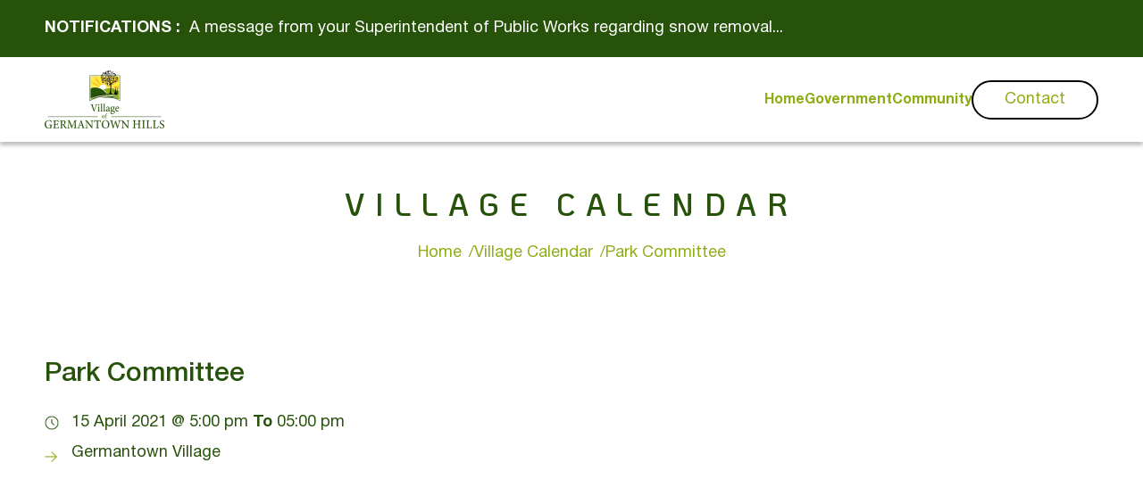

--- FILE ---
content_type: text/html; charset=UTF-8
request_url: https://germantownhillsillinois.org/event/park-committee-9/
body_size: 13703
content:
<!doctype html>
<html lang="en-US">
<head>
	<meta charset="UTF-8" />
	<meta name="viewport" content="width=device-width, initial-scale=1, minimum-scale=1, maximum-scale=2" />
	<link rel="profile" href="https://gmpg.org/xfn/11" />

	<!--[if lt IE 9]>

	<script src="https://germantownhillsillinois.org/wp-content/themes/germantownhills/js/html5.js"></script>

	<![endif]-->
	<link rel="stylesheet" type="text/css" href="https://germantownhillsillinois.org/wp-content/themes/germantownhills/css/slick.css">
        <link rel="stylesheet" type="text/css" href="https://germantownhillsillinois.org/wp-content/themes/germantownhills/css/magnific-popup.css">


	<script>(function(){document.documentElement.className='js'})();</script>

	<meta name='robots' content='index, follow, max-image-preview:large, max-snippet:-1, max-video-preview:-1' />

	<!-- This site is optimized with the Yoast SEO plugin v26.6 - https://yoast.com/wordpress/plugins/seo/ -->
	<title>Park Committee - Germantown Hills</title>
	<link rel="canonical" href="https://germantownhillsillinois.org/event/park-committee-9/" />
	<meta property="og:locale" content="en_US" />
	<meta property="og:type" content="article" />
	<meta property="og:title" content="Park Committee - Germantown Hills" />
	<meta property="og:url" content="https://germantownhillsillinois.org/event/park-committee-9/" />
	<meta property="og:site_name" content="Germantown Hills" />
	<meta property="article:modified_time" content="2021-07-07T17:37:24+00:00" />
	<meta name="twitter:card" content="summary_large_image" />
	<script type="application/ld+json" class="yoast-schema-graph">{"@context":"https://schema.org","@graph":[{"@type":"WebPage","@id":"https://germantownhillsillinois.org/event/park-committee-9/","url":"https://germantownhillsillinois.org/event/park-committee-9/","name":"Park Committee - Germantown Hills","isPartOf":{"@id":"https://germantownhillsillinois.org/#website"},"datePublished":"2021-04-13T18:01:16+00:00","dateModified":"2021-07-07T17:37:24+00:00","breadcrumb":{"@id":"https://germantownhillsillinois.org/event/park-committee-9/#breadcrumb"},"inLanguage":"en-US","potentialAction":[{"@type":"ReadAction","target":["https://germantownhillsillinois.org/event/park-committee-9/"]}]},{"@type":"BreadcrumbList","@id":"https://germantownhillsillinois.org/event/park-committee-9/#breadcrumb","itemListElement":[{"@type":"ListItem","position":1,"name":"Home","item":"https://germantownhillsillinois.org/"},{"@type":"ListItem","position":2,"name":"Events","item":"https://germantownhillsillinois.org/events/"},{"@type":"ListItem","position":3,"name":"Park Committee"}]},{"@type":"WebSite","@id":"https://germantownhillsillinois.org/#website","url":"https://germantownhillsillinois.org/","name":"Germantown Hills","description":"","potentialAction":[{"@type":"SearchAction","target":{"@type":"EntryPoint","urlTemplate":"https://germantownhillsillinois.org/?s={search_term_string}"},"query-input":{"@type":"PropertyValueSpecification","valueRequired":true,"valueName":"search_term_string"}}],"inLanguage":"en-US"}]}</script>
	<!-- / Yoast SEO plugin. -->


<link rel="alternate" type="application/rss+xml" title="Germantown Hills &raquo; Feed" href="https://germantownhillsillinois.org/feed/" />
<link rel="alternate" type="application/rss+xml" title="Germantown Hills &raquo; Comments Feed" href="https://germantownhillsillinois.org/comments/feed/" />
<link rel="alternate" type="text/calendar" title="Germantown Hills &raquo; iCal Feed" href="https://germantownhillsillinois.org/events/?ical=1" />
<link rel="alternate" title="oEmbed (JSON)" type="application/json+oembed" href="https://germantownhillsillinois.org/wp-json/oembed/1.0/embed?url=https%3A%2F%2Fgermantownhillsillinois.org%2Fevent%2Fpark-committee-9%2F" />
<link rel="alternate" title="oEmbed (XML)" type="text/xml+oembed" href="https://germantownhillsillinois.org/wp-json/oembed/1.0/embed?url=https%3A%2F%2Fgermantownhillsillinois.org%2Fevent%2Fpark-committee-9%2F&#038;format=xml" />
<style id='wp-img-auto-sizes-contain-inline-css'>
img:is([sizes=auto i],[sizes^="auto," i]){contain-intrinsic-size:3000px 1500px}
/*# sourceURL=wp-img-auto-sizes-contain-inline-css */
</style>
<link rel='stylesheet' id='tribe-accessibility-css-css' href='https://germantownhillsillinois.org/wp-content/plugins/the-events-calendar/common/src/resources/css/accessibility.min.css?ver=4.12.5' media='all' />
<link rel='stylesheet' id='tribe-events-full-calendar-style-css' href='https://germantownhillsillinois.org/wp-content/plugins/the-events-calendar/src/resources/css/tribe-events-full.min.css?ver=5.1.4' media='all' />
<link rel='stylesheet' id='tribe-events-full-pro-calendar-style-css' href='https://germantownhillsillinois.org/wp-content/plugins/events-calendar-pro/src/resources/css/tribe-events-pro-full.min.css?ver=5.1.3' media='all' />
<link rel='stylesheet' id='tribe-events-custom-jquery-styles-css' href='https://germantownhillsillinois.org/wp-content/plugins/the-events-calendar/vendor/jquery/smoothness/jquery-ui-1.8.23.custom.css?ver=5.1.4' media='all' />
<link rel='stylesheet' id='tribe-events-bootstrap-datepicker-css-css' href='https://germantownhillsillinois.org/wp-content/plugins/the-events-calendar/vendor/bootstrap-datepicker/css/bootstrap-datepicker.standalone.min.css?ver=5.1.4' media='all' />
<link rel='stylesheet' id='tribe-events-calendar-style-css' href='https://germantownhillsillinois.org/wp-content/plugins/the-events-calendar/src/resources/css/tribe-events-theme.min.css?ver=5.1.4' media='all' />
<link rel='stylesheet' id='tribe-events-calendar-full-mobile-style-css' href='https://germantownhillsillinois.org/wp-content/plugins/the-events-calendar/src/resources/css/tribe-events-full-mobile.min.css?ver=5.1.4' media='only screen and (max-width: 768px)' />
<link rel='stylesheet' id='tribe-events-calendar-mobile-style-css' href='https://germantownhillsillinois.org/wp-content/plugins/the-events-calendar/src/resources/css/tribe-events-theme-mobile.min.css?ver=5.1.4' media='only screen and (max-width: 768px)' />
<link rel='stylesheet' id='tribe-common-skeleton-style-css' href='https://germantownhillsillinois.org/wp-content/plugins/the-events-calendar/common/src/resources/css/common-skeleton.min.css?ver=4.12.5' media='all' />
<link rel='stylesheet' id='tribe-tooltip-css' href='https://germantownhillsillinois.org/wp-content/plugins/the-events-calendar/common/src/resources/css/tooltip.min.css?ver=4.12.5' media='all' />
<link rel='stylesheet' id='tribe-events-calendar-pro-style-css' href='https://germantownhillsillinois.org/wp-content/plugins/events-calendar-pro/src/resources/css/tribe-events-pro-theme.min.css?ver=5.1.3' media='all' />
<link rel='stylesheet' id='tribe-events-calendar-full-pro-mobile-style-css' href='https://germantownhillsillinois.org/wp-content/plugins/events-calendar-pro/src/resources/css/tribe-events-pro-full-mobile.min.css?ver=5.1.3' media='only screen and (max-width: 768px)' />
<link rel='stylesheet' id='tribe-events-calendar-pro-mobile-style-css' href='https://germantownhillsillinois.org/wp-content/plugins/events-calendar-pro/src/resources/css/tribe-events-pro-theme-mobile.min.css?ver=5.1.3' media='only screen and (max-width: 768px)' />
<style id='wp-emoji-styles-inline-css'>

	img.wp-smiley, img.emoji {
		display: inline !important;
		border: none !important;
		box-shadow: none !important;
		height: 1em !important;
		width: 1em !important;
		margin: 0 0.07em !important;
		vertical-align: -0.1em !important;
		background: none !important;
		padding: 0 !important;
	}
/*# sourceURL=wp-emoji-styles-inline-css */
</style>
<link rel='stylesheet' id='wp-block-library-css' href='https://germantownhillsillinois.org/wp-includes/css/dist/block-library/style.min.css?ver=6.9' media='all' />
<style id='global-styles-inline-css'>
:root{--wp--preset--aspect-ratio--square: 1;--wp--preset--aspect-ratio--4-3: 4/3;--wp--preset--aspect-ratio--3-4: 3/4;--wp--preset--aspect-ratio--3-2: 3/2;--wp--preset--aspect-ratio--2-3: 2/3;--wp--preset--aspect-ratio--16-9: 16/9;--wp--preset--aspect-ratio--9-16: 9/16;--wp--preset--color--black: #000000;--wp--preset--color--cyan-bluish-gray: #abb8c3;--wp--preset--color--white: #FFF;--wp--preset--color--pale-pink: #f78da7;--wp--preset--color--vivid-red: #cf2e2e;--wp--preset--color--luminous-vivid-orange: #ff6900;--wp--preset--color--luminous-vivid-amber: #fcb900;--wp--preset--color--light-green-cyan: #7bdcb5;--wp--preset--color--vivid-green-cyan: #00d084;--wp--preset--color--pale-cyan-blue: #8ed1fc;--wp--preset--color--vivid-cyan-blue: #0693e3;--wp--preset--color--vivid-purple: #9b51e0;--wp--preset--color--primary: #0073a8;--wp--preset--color--secondary: #005075;--wp--preset--color--dark-gray: #111;--wp--preset--color--light-gray: #767676;--wp--preset--gradient--vivid-cyan-blue-to-vivid-purple: linear-gradient(135deg,rgb(6,147,227) 0%,rgb(155,81,224) 100%);--wp--preset--gradient--light-green-cyan-to-vivid-green-cyan: linear-gradient(135deg,rgb(122,220,180) 0%,rgb(0,208,130) 100%);--wp--preset--gradient--luminous-vivid-amber-to-luminous-vivid-orange: linear-gradient(135deg,rgb(252,185,0) 0%,rgb(255,105,0) 100%);--wp--preset--gradient--luminous-vivid-orange-to-vivid-red: linear-gradient(135deg,rgb(255,105,0) 0%,rgb(207,46,46) 100%);--wp--preset--gradient--very-light-gray-to-cyan-bluish-gray: linear-gradient(135deg,rgb(238,238,238) 0%,rgb(169,184,195) 100%);--wp--preset--gradient--cool-to-warm-spectrum: linear-gradient(135deg,rgb(74,234,220) 0%,rgb(151,120,209) 20%,rgb(207,42,186) 40%,rgb(238,44,130) 60%,rgb(251,105,98) 80%,rgb(254,248,76) 100%);--wp--preset--gradient--blush-light-purple: linear-gradient(135deg,rgb(255,206,236) 0%,rgb(152,150,240) 100%);--wp--preset--gradient--blush-bordeaux: linear-gradient(135deg,rgb(254,205,165) 0%,rgb(254,45,45) 50%,rgb(107,0,62) 100%);--wp--preset--gradient--luminous-dusk: linear-gradient(135deg,rgb(255,203,112) 0%,rgb(199,81,192) 50%,rgb(65,88,208) 100%);--wp--preset--gradient--pale-ocean: linear-gradient(135deg,rgb(255,245,203) 0%,rgb(182,227,212) 50%,rgb(51,167,181) 100%);--wp--preset--gradient--electric-grass: linear-gradient(135deg,rgb(202,248,128) 0%,rgb(113,206,126) 100%);--wp--preset--gradient--midnight: linear-gradient(135deg,rgb(2,3,129) 0%,rgb(40,116,252) 100%);--wp--preset--font-size--small: 19.5px;--wp--preset--font-size--medium: 20px;--wp--preset--font-size--large: 36.5px;--wp--preset--font-size--x-large: 42px;--wp--preset--font-size--normal: 22px;--wp--preset--font-size--huge: 49.5px;--wp--preset--spacing--20: 0.44rem;--wp--preset--spacing--30: 0.67rem;--wp--preset--spacing--40: 1rem;--wp--preset--spacing--50: 1.5rem;--wp--preset--spacing--60: 2.25rem;--wp--preset--spacing--70: 3.38rem;--wp--preset--spacing--80: 5.06rem;--wp--preset--shadow--natural: 6px 6px 9px rgba(0, 0, 0, 0.2);--wp--preset--shadow--deep: 12px 12px 50px rgba(0, 0, 0, 0.4);--wp--preset--shadow--sharp: 6px 6px 0px rgba(0, 0, 0, 0.2);--wp--preset--shadow--outlined: 6px 6px 0px -3px rgb(255, 255, 255), 6px 6px rgb(0, 0, 0);--wp--preset--shadow--crisp: 6px 6px 0px rgb(0, 0, 0);}:where(.is-layout-flex){gap: 0.5em;}:where(.is-layout-grid){gap: 0.5em;}body .is-layout-flex{display: flex;}.is-layout-flex{flex-wrap: wrap;align-items: center;}.is-layout-flex > :is(*, div){margin: 0;}body .is-layout-grid{display: grid;}.is-layout-grid > :is(*, div){margin: 0;}:where(.wp-block-columns.is-layout-flex){gap: 2em;}:where(.wp-block-columns.is-layout-grid){gap: 2em;}:where(.wp-block-post-template.is-layout-flex){gap: 1.25em;}:where(.wp-block-post-template.is-layout-grid){gap: 1.25em;}.has-black-color{color: var(--wp--preset--color--black) !important;}.has-cyan-bluish-gray-color{color: var(--wp--preset--color--cyan-bluish-gray) !important;}.has-white-color{color: var(--wp--preset--color--white) !important;}.has-pale-pink-color{color: var(--wp--preset--color--pale-pink) !important;}.has-vivid-red-color{color: var(--wp--preset--color--vivid-red) !important;}.has-luminous-vivid-orange-color{color: var(--wp--preset--color--luminous-vivid-orange) !important;}.has-luminous-vivid-amber-color{color: var(--wp--preset--color--luminous-vivid-amber) !important;}.has-light-green-cyan-color{color: var(--wp--preset--color--light-green-cyan) !important;}.has-vivid-green-cyan-color{color: var(--wp--preset--color--vivid-green-cyan) !important;}.has-pale-cyan-blue-color{color: var(--wp--preset--color--pale-cyan-blue) !important;}.has-vivid-cyan-blue-color{color: var(--wp--preset--color--vivid-cyan-blue) !important;}.has-vivid-purple-color{color: var(--wp--preset--color--vivid-purple) !important;}.has-black-background-color{background-color: var(--wp--preset--color--black) !important;}.has-cyan-bluish-gray-background-color{background-color: var(--wp--preset--color--cyan-bluish-gray) !important;}.has-white-background-color{background-color: var(--wp--preset--color--white) !important;}.has-pale-pink-background-color{background-color: var(--wp--preset--color--pale-pink) !important;}.has-vivid-red-background-color{background-color: var(--wp--preset--color--vivid-red) !important;}.has-luminous-vivid-orange-background-color{background-color: var(--wp--preset--color--luminous-vivid-orange) !important;}.has-luminous-vivid-amber-background-color{background-color: var(--wp--preset--color--luminous-vivid-amber) !important;}.has-light-green-cyan-background-color{background-color: var(--wp--preset--color--light-green-cyan) !important;}.has-vivid-green-cyan-background-color{background-color: var(--wp--preset--color--vivid-green-cyan) !important;}.has-pale-cyan-blue-background-color{background-color: var(--wp--preset--color--pale-cyan-blue) !important;}.has-vivid-cyan-blue-background-color{background-color: var(--wp--preset--color--vivid-cyan-blue) !important;}.has-vivid-purple-background-color{background-color: var(--wp--preset--color--vivid-purple) !important;}.has-black-border-color{border-color: var(--wp--preset--color--black) !important;}.has-cyan-bluish-gray-border-color{border-color: var(--wp--preset--color--cyan-bluish-gray) !important;}.has-white-border-color{border-color: var(--wp--preset--color--white) !important;}.has-pale-pink-border-color{border-color: var(--wp--preset--color--pale-pink) !important;}.has-vivid-red-border-color{border-color: var(--wp--preset--color--vivid-red) !important;}.has-luminous-vivid-orange-border-color{border-color: var(--wp--preset--color--luminous-vivid-orange) !important;}.has-luminous-vivid-amber-border-color{border-color: var(--wp--preset--color--luminous-vivid-amber) !important;}.has-light-green-cyan-border-color{border-color: var(--wp--preset--color--light-green-cyan) !important;}.has-vivid-green-cyan-border-color{border-color: var(--wp--preset--color--vivid-green-cyan) !important;}.has-pale-cyan-blue-border-color{border-color: var(--wp--preset--color--pale-cyan-blue) !important;}.has-vivid-cyan-blue-border-color{border-color: var(--wp--preset--color--vivid-cyan-blue) !important;}.has-vivid-purple-border-color{border-color: var(--wp--preset--color--vivid-purple) !important;}.has-vivid-cyan-blue-to-vivid-purple-gradient-background{background: var(--wp--preset--gradient--vivid-cyan-blue-to-vivid-purple) !important;}.has-light-green-cyan-to-vivid-green-cyan-gradient-background{background: var(--wp--preset--gradient--light-green-cyan-to-vivid-green-cyan) !important;}.has-luminous-vivid-amber-to-luminous-vivid-orange-gradient-background{background: var(--wp--preset--gradient--luminous-vivid-amber-to-luminous-vivid-orange) !important;}.has-luminous-vivid-orange-to-vivid-red-gradient-background{background: var(--wp--preset--gradient--luminous-vivid-orange-to-vivid-red) !important;}.has-very-light-gray-to-cyan-bluish-gray-gradient-background{background: var(--wp--preset--gradient--very-light-gray-to-cyan-bluish-gray) !important;}.has-cool-to-warm-spectrum-gradient-background{background: var(--wp--preset--gradient--cool-to-warm-spectrum) !important;}.has-blush-light-purple-gradient-background{background: var(--wp--preset--gradient--blush-light-purple) !important;}.has-blush-bordeaux-gradient-background{background: var(--wp--preset--gradient--blush-bordeaux) !important;}.has-luminous-dusk-gradient-background{background: var(--wp--preset--gradient--luminous-dusk) !important;}.has-pale-ocean-gradient-background{background: var(--wp--preset--gradient--pale-ocean) !important;}.has-electric-grass-gradient-background{background: var(--wp--preset--gradient--electric-grass) !important;}.has-midnight-gradient-background{background: var(--wp--preset--gradient--midnight) !important;}.has-small-font-size{font-size: var(--wp--preset--font-size--small) !important;}.has-medium-font-size{font-size: var(--wp--preset--font-size--medium) !important;}.has-large-font-size{font-size: var(--wp--preset--font-size--large) !important;}.has-x-large-font-size{font-size: var(--wp--preset--font-size--x-large) !important;}
/*# sourceURL=global-styles-inline-css */
</style>

<style id='classic-theme-styles-inline-css'>
/*! This file is auto-generated */
.wp-block-button__link{color:#fff;background-color:#32373c;border-radius:9999px;box-shadow:none;text-decoration:none;padding:calc(.667em + 2px) calc(1.333em + 2px);font-size:1.125em}.wp-block-file__button{background:#32373c;color:#fff;text-decoration:none}
/*# sourceURL=/wp-includes/css/classic-themes.min.css */
</style>
<link rel='stylesheet' id='contact-form-7-css' href='https://germantownhillsillinois.org/wp-content/plugins/contact-form-7/includes/css/styles.css?ver=6.1.4' media='all' />
<link rel='stylesheet' id='webdesign309-style-css' href='https://germantownhillsillinois.org/wp-content/themes/germantownhills/style.css?v=1768802298' media='all' />
<link rel='stylesheet' id='webdesign309-print-style-css' href='https://germantownhillsillinois.org/wp-content/themes/germantownhills/print.css?ver=2.0.0' media='print' />
<script src="https://germantownhillsillinois.org/wp-includes/js/jquery/jquery.min.js?ver=3.7.1" id="jquery-core-js"></script>
<script src="https://germantownhillsillinois.org/wp-includes/js/jquery/jquery-migrate.min.js?ver=3.4.1" id="jquery-migrate-js"></script>
<script src="https://germantownhillsillinois.org/wp-content/plugins/the-events-calendar/vendor/php-date-formatter/js/php-date-formatter.min.js?ver=5.1.4" id="tribe-events-php-date-formatter-js"></script>
<script src="https://germantownhillsillinois.org/wp-content/plugins/the-events-calendar/common/vendor/momentjs/moment.min.js?ver=4.12.5" id="tribe-moment-js"></script>
<script id="tribe-events-dynamic-js-extra">
var tribe_dynamic_help_text = {"date_with_year":"m/d/Y","date_no_year":"F j","datepicker_format":"m/d/Y","datepicker_format_index":"2","days":["Sunday","Monday","Tuesday","Wednesday","Thursday","Friday","Saturday"],"daysShort":["Sun","Mon","Tue","Wed","Thu","Fri","Sat"],"months":["January","February","March","April","May","June","July","August","September","October","November","December"],"monthsShort":["Jan","Feb","Mar","Apr","May","Jun","Jul","Aug","Sep","Oct","Nov","Dec"],"msgs":"[\"This event is from %%starttime%% to %%endtime%% on %%startdatewithyear%%.\",\"This event is at %%starttime%% on %%startdatewithyear%%.\",\"This event is all day on %%startdatewithyear%%.\",\"This event starts at %%starttime%% on %%startdatenoyear%% and ends at %%endtime%% on %%enddatewithyear%%\",\"This event starts at %%starttime%% on %%startdatenoyear%% and ends on %%enddatewithyear%%\",\"This event is all day starting on %%startdatenoyear%% and ending on %%enddatewithyear%%.\"]"};
//# sourceURL=tribe-events-dynamic-js-extra
</script>
<script src="https://germantownhillsillinois.org/wp-content/plugins/the-events-calendar/src/resources/js/events-dynamic.min.js?ver=5.1.4" id="tribe-events-dynamic-js"></script>
<script src="https://germantownhillsillinois.org/wp-content/plugins/the-events-calendar/vendor/bootstrap-datepicker/js/bootstrap-datepicker.min.js?ver=5.1.4" id="tribe-events-bootstrap-datepicker-js"></script>
<script src="https://germantownhillsillinois.org/wp-content/plugins/the-events-calendar/vendor/jquery-resize/jquery.ba-resize.min.js?ver=5.1.4" id="tribe-events-jquery-resize-js"></script>
<script src="https://germantownhillsillinois.org/wp-content/plugins/the-events-calendar/vendor/jquery-placeholder/jquery.placeholder.min.js?ver=5.1.4" id="jquery-placeholder-js"></script>
<script id="tribe-events-calendar-script-js-extra">
var tribe_js_config = {"permalink_settings":"/%postname%/","events_post_type":"tribe_events","events_base":"https://germantownhillsillinois.org/events/","update_urls":{"shortcode":{"list":true,"month":true,"day":true}},"debug":""};
var tribe_js_config = {"permalink_settings":"/%postname%/","events_post_type":"tribe_events","events_base":"https://germantownhillsillinois.org/events/","update_urls":{"shortcode":{"list":true,"month":true,"day":true}},"debug":""};
//# sourceURL=tribe-events-calendar-script-js-extra
</script>
<script src="https://germantownhillsillinois.org/wp-content/plugins/the-events-calendar/src/resources/js/tribe-events.min.js?ver=5.1.4" id="tribe-events-calendar-script-js"></script>
<script src="https://germantownhillsillinois.org/wp-content/plugins/the-events-calendar/src/resources/js/tribe-events-bar.min.js?ver=5.1.4" id="tribe-events-bar-js"></script>
<script id="tribe-events-pro-js-extra">
var TribeEventsPro = {"geocenter":{"max_lat":40.851758,"max_lng":-89.267575,"min_lat":33.891871,"min_lng":-117.519406},"map_tooltip_event":"Event: ","map_tooltip_address":"Address: "};
var TribeEventsPro = {"geocenter":{"max_lat":40.851758,"max_lng":-89.267575,"min_lat":33.891871,"min_lng":-117.519406},"map_tooltip_event":"Event: ","map_tooltip_address":"Address: "};
//# sourceURL=tribe-events-pro-js-extra
</script>
<script src="https://germantownhillsillinois.org/wp-content/plugins/events-calendar-pro/src/resources/js/tribe-events-pro.min.js?ver=5.1.3" id="tribe-events-pro-js"></script>
<link rel="https://api.w.org/" href="https://germantownhillsillinois.org/wp-json/" /><link rel="EditURI" type="application/rsd+xml" title="RSD" href="https://germantownhillsillinois.org/xmlrpc.php?rsd" />
<meta name="generator" content="WordPress 6.9" />
<link rel='shortlink' href='https://germantownhillsillinois.org/?p=12076' />
<meta name="tec-api-version" content="v1"><meta name="tec-api-origin" content="https://germantownhillsillinois.org"><link rel="https://theeventscalendar.com/" href="https://germantownhillsillinois.org/wp-json/tribe/events/v1/events/12076" /><style>.recentcomments a{display:inline !important;padding:0 !important;margin:0 !important;}</style><script type="application/ld+json">
[{"@context":"http://schema.org","@type":"Event","name":"Park Committee","description":"","url":"https://germantownhillsillinois.org/event/park-committee-9/","startDate":"2021-04-15T17:00:00+00:00","endDate":"2021-04-15T17:00:00+00:00","location":{"@type":"Place","name":"Germantown Village","description":"","url":"https://germantownhillsillinois.org/venue/germantown-village/","address":{"@type":"PostalAddress","streetAddress":"216 Holland Road","addressLocality":"Germantown Hills","addressRegion":"IL","postalCode":"61548","addressCountry":"United States"},"geo":{"@type":"GeoCoordinates","latitude":40.7674163,"longitude":-89.4725348},"telephone":"1-309-383-2209","sameAs":""},"performer":"Organization"}]
</script><!-- Google tag (gtag.js) -->
<script async src="https://www.googletagmanager.com/gtag/js?id=G-08CEF3T21C"></script>
<script>
  window.dataLayer = window.dataLayer || [];
  function gtag(){dataLayer.push(arguments);}
  gtag('js', new Date());

  gtag('config', 'G-08CEF3T21C');
</script><link rel="icon" href="https://germantownhillsillinois.org/wp-content/uploads/2024/03/fevicone.png" sizes="32x32" />
<link rel="icon" href="https://germantownhillsillinois.org/wp-content/uploads/2024/03/fevicone.png" sizes="192x192" />
<link rel="apple-touch-icon" href="https://germantownhillsillinois.org/wp-content/uploads/2024/03/fevicone.png" />
<meta name="msapplication-TileImage" content="https://germantownhillsillinois.org/wp-content/uploads/2024/03/fevicone.png" />
    
	<link href="https://germantownhillsillinois.org/wp-content/themes/germantownhills/css/media.css?v=1768802298" rel="stylesheet">


</head>



<body class="wp-singular tribe_events-template-default single single-tribe_events postid-12076 wp-embed-responsive wp-theme-germantownhills tribe-no-js singular image-filters-enabled events-single tribe-events-style-full tribe-events-style-theme tribe-theme-germantownhills tribe-events-page-template">





<header class="header inr_header">
	<div class="header_otr">

		<div class="header_top">
			<div class="wrapper">
				<div class="header_top_inr">
					<div class="header_top_text flex">
																		<strong>NOTIFICATIONS : </strong> 
					
							<div class="marquee_slider">
																<div class="marquee_slide">
										<div class="marquee_slide_inr">
											<p><a href="https://germantownhillsillinois.org/attention/a-message-from-your-superintendent-of-public-works-regarding-snow-removal/">A message from your Superintendent of Public Works regarding snow removal...</a></p>										</div>
									</div>
																		
								</div>
													
								

								
					</div>
				</div>
			</div>
		</div>
	
		<div class="header_main">
			<div class="wrapper">
				<div class="header_inr flex">


						<div class="logo">
							<a href="https://germantownhillsillinois.org/"><img src="https://germantownhillsillinois.org/wp-content/uploads/2024/03/logo.webp" alt="Germantown Hills" width="134" height="65" ></a>
						</div>
						<div class="hamburger-menu">
							<div class="bar"></div>
						</div>
						<div class="menu">
							<div class="mobile_close hamburger-menu">
								<div class="bar"></div>
							</div>
							<nav class="menu_inr flex">
							<ul class="flex"><li id="menu-item-14147" class="menu-item menu-item-type-post_type menu-item-object-page menu-item-home menu-item-14147"><a href="https://germantownhillsillinois.org/">Home</a></li>
<li id="menu-item-14292" class="menu-item menu-item-type-custom menu-item-object-custom menu-item-has-children menu-item-14292"><a href="#" aria-haspopup="true" aria-expanded="false">Government</a>
<ul class="sub-menu">
	<li id="menu-item-14294" class="menu-item menu-item-type-post_type menu-item-object-page menu-item-14294"><a href="https://germantownhillsillinois.org/committees-agendas/">Committees &#038; Agendas</a></li>
	<li id="menu-item-14324" class="menu-item menu-item-type-post_type menu-item-object-page menu-item-14324"><a href="https://germantownhillsillinois.org/economic-development/">Economic Development</a></li>
	<li id="menu-item-14315" class="menu-item menu-item-type-custom menu-item-object-custom menu-item-has-children menu-item-14315"><a href="#" aria-haspopup="true" aria-expanded="false">Legal Notices</a>
	<ul class="sub-menu">
		<li id="menu-item-14321" class="menu-item menu-item-type-custom menu-item-object-custom menu-item-14321"><a target="_blank" href="https://www.imrf.org/en/about-imrf/transparency/employer-cost-and-participation-information">Employer Cost &#038; Participation Information</a></li>
		<li id="menu-item-14953" class="menu-item menu-item-type-custom menu-item-object-custom menu-item-14953"><a target="_blank" href="https://germantownhillsillinois.org/wp-content/uploads/2025/07/Public-Act-97-0609-FY-25-26.pdf">Public Act 97-0609</a></li>
		<li id="menu-item-14319" class="menu-item menu-item-type-custom menu-item-object-custom menu-item-14319"><a target="_blank" href="https://germantownhillsillinois.org/wp-content/uploads/2020/06/Weed-Notice.pdf">Weed Notice</a></li>
	</ul>
</li>
	<li id="menu-item-14945" class="menu-item menu-item-type-post_type menu-item-object-page menu-item-14945"><a href="https://germantownhillsillinois.org/municipal-directory-foia/">Municipal Directory – FOIA</a></li>
	<li id="menu-item-14293" class="menu-item menu-item-type-post_type menu-item-object-page menu-item-14293"><a href="https://germantownhillsillinois.org/trustees-and-officials/">Trustees And Officials</a></li>
	<li id="menu-item-14457" class="menu-item menu-item-type-custom menu-item-object-custom menu-item-14457"><a target="_blank" href="https://germantownhillsillinois.org/wp-content/uploads/2025/08/Signed-Final-Report-and-Financial-Statements-Submittals-FY-24-25.pdf">Village Audit</a></li>
	<li id="menu-item-14313" class="menu-item menu-item-type-custom menu-item-object-custom menu-item-14313"><a target="_blank" href="https://germantownhillsillinois.org/wp-content/uploads/2024/03/Comprehensive-Plan-2014-Final.pdf">Village Comprehensive Plan</a></li>
	<li id="menu-item-14295" class="menu-item menu-item-type-post_type menu-item-object-page menu-item-14295"><a href="https://germantownhillsillinois.org/village-staff/">Village Staff</a></li>
</ul>
</li>
<li id="menu-item-14296" class="menu-item menu-item-type-custom menu-item-object-custom menu-item-has-children menu-item-14296"><a href="#" aria-haspopup="true" aria-expanded="false">Community</a>
<ul class="sub-menu">
	<li id="menu-item-14304" class="menu-item menu-item-type-custom menu-item-object-custom menu-item-14304"><a target="_blank" href="https://germantownhillsillinois.org/wp-content/uploads/2020/01/Family-Comm-Plan-508-20150820.pdf">Emergency and Disaster Preparedness</a></li>
	<li id="menu-item-14298" class="menu-item menu-item-type-post_type menu-item-object-page menu-item-14298"><a href="https://germantownhillsillinois.org/history/">History</a></li>
	<li id="menu-item-14297" class="menu-item menu-item-type-post_type menu-item-object-page menu-item-14297"><a href="https://germantownhillsillinois.org/permits/">Permits</a></li>
	<li id="menu-item-14518" class="menu-item menu-item-type-post_type menu-item-object-page menu-item-14518"><a href="https://germantownhillsillinois.org/recycling-and-waste/">Recycling and Waste</a></li>
	<li id="menu-item-14721" class="menu-item menu-item-type-post_type menu-item-object-page menu-item-14721"><a href="https://germantownhillsillinois.org/stormwater-information/">Stormwater Information</a></li>
</ul>
</li>
</ul>
															<div class="a_btn">
									<a href="https://germantownhillsillinois.org/contact-us/">Contact</a>
								</div>
															</nav>
						</div>
			
				</div>
			</div>
		</div>
	</div>
</header>

<main>

	
	
	

	<section class="banner inr_banner pd_60">
		<div class="banner_otr">
			<div class="banner_inr">
				<div class="banner_txt">
					<div class="wrapper">
						<div class="banner_txt_inr mb25">
							<h1>
						Village Calendar							</h1>
                            <ul class="flex"><li><a href="https://germantownhillsillinois.org">Home</a></li>  <li><a href="https://germantownhillsillinois.org/village-calendar/">Village Calendar</a></li>  <li class="current">Park Committee</li></ul>						</div>
					</div>
				</div>
			</div>
		</div>
	</section>

	


<main id="tribe-events-pg-templatesd" class="tribe-events-pg-templatesde">
	<div id="tribe-events" class="tribe-no-js" data-live_ajax="0" data-datepicker_format="2" data-category="" data-featured=""><div class="tribe-events-before-html"></div><span class="tribe-events-ajax-loading"><img class="tribe-events-spinner-medium" src="https://germantownhillsillinois.org/wp-content/plugins/the-events-calendar/src/resources/images/tribe-loading.gif" alt="Loading Events" /></span>	

	<section>

		<div class="event_details_div def-page">

			<div class="wrapper">

				<div class="event_details_otr">

					<div class="event_details_inr_left ">

						<div class="event_details_board_text">
							

							<h3>Park Committee </h3>
														<div class="board_meeting_text page-content clearfix">

							
									<ul class="maindtaillist">
																					
											<li class="time 2">15 April 2021 @ 5:00 pm<strong> To </strong>05:00 pm</li>

										
									
									<li class="location">Germantown Village</li>									</ul>


																									</div>
							
								<div class="map_div pdb_40">

									
<iframe
  width="100%"
  height="350px"
  frameborder="0" style="border:0"
  src="https://www.google.com/maps/embed/v1/place?key=AIzaSyDNsicAsP6-VuGtAb1O9riI3oc_NOb7IOU&#038;q=216+Holland+Road+Germantown+Hills+IL+61548+United+States+" allowfullscreen>
</iframe>
								</div>

							
						</div>

					</div>
																<div class="village_board_inr  pdb_60 meeting_agenda_cls">
						<div class="title">
							<h3>This Meeting's Agenda </h3>
						</div>
												<div class="col3 event_box village_board_event_box flex">
							<h6>April 15, 2021</h6>

							


							                                <div class="event_box_inr a_btn">

                             	<a href="https://germantownhillsillinois.org/wp-content/uploads/2021/04/04-15-21-Park-Committee-Agenda.pdf" target="_blank" >Agenda</a>									 <a href="https://germantownhillsillinois.org/wp-content/uploads/2021/04/04-15-21-Park-Committee-Minutes.pdf" target="_blank" >Minutes</a>
                                 

                                </div>
								


						</div>
						
						
					</div>

					


				</div>

			</div>

		</div>



		
	</section>

	<div class="tribe-events-after-html"></div></div><!-- #tribe-events -->
<!--
This calendar is powered by The Events Calendar.
http://m.tri.be/18wn
-->
</main> <!-- #tribe-events-pg-template -->


</main>


<footer class="footer flex">
	<div class="footer_otr">
		<div class="wrapper" >
			<div class="footer_inr flex">
				<div class="col2 flex footer_logo">
					<div class="footer_logo_inr">
													<a href="https://germantownhillsillinois.org/"><img src="https://germantownhillsillinois.org/wp-content/uploads/2024/03/footer_logo.webp" alt="Germantown Hills" width="134" height="65"></a>
											</div>
					<div class="footer_col mb20">
						<p>Copyright 2026 Germantown Hills</p>
						<ul class="flex"><li id="menu-item-14148" class="menu-item menu-item-type-post_type menu-item-object-page menu-item-14148"><a href="https://germantownhillsillinois.org/village-calendar/">Village Calendar</a></li>
<li id="menu-item-14149" class="menu-item menu-item-type-post_type menu-item-object-page menu-item-14149"><a href="https://germantownhillsillinois.org/contact-us/">Contact Us</a></li>
<li id="menu-item-14480" class="menu-item menu-item-type-post_type menu-item-object-page menu-item-14480"><a href="https://germantownhillsillinois.org/privacy-policy/">Privacy Policy</a></li>
</ul>						<p>Powered by   <a href="https://www.webdesign309.com/" class="WebDesign309" target="_blank"  >WebDesign309</a></p>
					</div>
				</div>
				<div class="col2 footer_contact flex">
									<div class="footer_contact_inr mb20">
						<p class="h6">Contact Us:</p>
												<ul class="mb15 ">
							<li class="call">	<a href="tel:13093832209">1-309-383-2209</a></li>																<li class="email"><a href="mailto:villagehall@mtco.com">villagehall@mtco.com</a></li>						</ul>
					</div>
										<div class="footer_contact_inr">
						<div class="sociale_icon footer_icon">
							<div class="sociale_icon_inr">
								<a target="_blank" href="https://www.facebook.com/Germantown.Hills.IL/" >
									<img src="https://germantownhillsillinois.org/wp-content/themes/germantownhills/images/fb.webp" alt="fb" width="56" height="56">
									<p>Village Facebook Page</p>
								</a>
							</div>
						</div>
					</div>
									</div>
			</div>
		</div>
	</div>
</footer>

		
<script src="https://germantownhillsillinois.org/wp-content/themes/germantownhills/js/jquery-3.6.0.min.js"></script>

<script src="https://germantownhillsillinois.org/wp-content/themes/germantownhills/js/slick.min.js"></script>
<script>
jQuery(document).ready(function() {
    jQuery('.menu_inr  ul li').each(function() {
        jQuery(this).children("a").attr('role', 'button');
    });
    jQuery('.hills_inr .hills_card').each(function() {
        var hills_card_link = $(this).find(".hills_card_text p").text();
        jQuery(this).find("a").attr('aria-label', hills_card_link);
    });
	jQuery('.news_inr .news_card').each(function() {
        var news_card_link = $(this).find(".news_card_img h2").text();
        jQuery(this).find("a").attr('aria-label', news_card_link);
    });
	jQuery(".tribe-mini-calendar-nav-link").attr('role', 'button');
	jQuery(".tribe-mini-calendar-day-link").attr('role', 'button');
	jQuery(".h6").attr('role', 'heading');
	jQuery(".sociale_icon_inr a").attr('aria-label', 'fb page');
	jQuery(".WebDesign309").attr('aria-label', 'WebDesign309');
	jQuery(".featured_events a").attr('aria-label', 'pdf page');
	// $(".h6").attr('aria-required', 'true');
	// $('.h6').each(function() {
	// 	var h6 = $(this).text();
    //     $(this).attr('aria-label', h6);
    // });
});

</script>
<script>
        (function () {
            jQuery('.hamburger-menu').on('click', function () {
                jQuery('.bar').toggleClass('animate');
				jQuery('body').toggleClass('menu_active');
				jQuery('.menu').toggleClass('active');
                return false;
            })
		
			jQuery('.menu ul li.menu-item-has-children > .sub-menu').each(function() {
				if(jQuery(this).children().length) {
					jQuery(this).parent().append('<div class="menu-expand"><span class="plus1"></span></div>');
				}
			});

			jQuery('.menu-expand').on("click",function(e){
				e.preventDefault();
				if (jQuery(this).hasClass("menu-clicked")) {
					jQuery(this).removeClass("menu-clicked");
					jQuery(this).prev('ul.sub-menu').slideUp();
				} else {
					jQuery(this).addClass("menu-clicked");
					jQuery(this).prev('ul.sub-menu').slideDown();	
				}
			});

        })();
    </script>
<script>
	// var charCount = $('.header .header_top p span').text().length;
	jQuery(document).ready(function() {
		// $(':root').css({
		// 	'--steps': charCount
		// });
		if(jQuery(window).width() > 480 ){
			jQuery("<span role='role'></span>").appendTo(".title");
			jQuery("<span role='role'></span>").prependTo(".title");
		}else{
			jQuery('.title h2').each(function() {
				var text = $(this).text();
				var words = text.split(' ');
				var lastWord = words.pop();
				var newText = words.join(' ') + ' <div class="title_inr"><span class=""></span><span class="lastword">' + lastWord+ '</span><span class=""></span></div>';
				jQuery(this).html(newText);
			});
		}
		
		jQuery(document).ready(function(){
        equalheight = function(container) {
            var currentTallest = 0,
                currentRowStart = 0,
                rowDivs = new Array(),
                $el,
                topPosition = 0;
            jQuery(container).each(function() {
                $el = jQuery(this);
                jQuery($el).height('auto')
                topPostion = $el.position().top;
                if (currentRowStart != topPostion) {
                    for (currentDiv = 0; currentDiv < rowDivs.length; currentDiv++) {
                        rowDivs[currentDiv].height(currentTallest);
                    }
                    rowDivs.length = 0; // empty the array
                    currentRowStart = topPostion;
                    currentTallest = $el.height();
                    rowDivs.push($el);
                } else {
                    rowDivs.push($el);
                    currentTallest = (currentTallest < $el.height()) ? ($el.height()) : (currentTallest);
                }
                for (currentDiv = 0; currentDiv < rowDivs.length; currentDiv++) {
                    rowDivs[currentDiv].height(currentTallest);
                }
            });
        }
        jQuery(window).on('load resize', function() {
        equalheight('.schools_crd_inr');
        equalheight('.directory_crd_text');
        });
    });
	});
</script>

<script type="speculationrules">
{"prefetch":[{"source":"document","where":{"and":[{"href_matches":"/*"},{"not":{"href_matches":["/wp-*.php","/wp-admin/*","/wp-content/uploads/*","/wp-content/*","/wp-content/plugins/*","/wp-content/themes/germantownhills/*","/*\\?(.+)"]}},{"not":{"selector_matches":"a[rel~=\"nofollow\"]"}},{"not":{"selector_matches":".no-prefetch, .no-prefetch a"}}]},"eagerness":"conservative"}]}
</script>
		<script>
		( function ( body ) {
			'use strict';
			body.className = body.className.replace( /\btribe-no-js\b/, 'tribe-js' );
		} )( document.body );
		</script>
			
	<script type="text/javascript">
	
	document.addEventListener( 'wpcf7mailsent', function( event ) {
	 if( '9' == event.detail.contactFormId ) { 
	
		  location = 'https://germantownhillsillinois.org/thank-you/';
	
		}
	
	}, false );
	
	</script>
	
	<script> /* <![CDATA[ */var tribe_l10n_datatables = {"aria":{"sort_ascending":": activate to sort column ascending","sort_descending":": activate to sort column descending"},"length_menu":"Show _MENU_ entries","empty_table":"No data available in table","info":"Showing _START_ to _END_ of _TOTAL_ entries","info_empty":"Showing 0 to 0 of 0 entries","info_filtered":"(filtered from _MAX_ total entries)","zero_records":"No matching records found","search":"Search:","all_selected_text":"All items on this page were selected. ","select_all_link":"Select all pages","clear_selection":"Clear Selection.","pagination":{"all":"All","next":"Next","previous":"Previous"},"select":{"rows":{"0":"","_":": Selected %d rows","1":": Selected 1 row"}},"datepicker":{"dayNames":["Sunday","Monday","Tuesday","Wednesday","Thursday","Friday","Saturday"],"dayNamesShort":["Sun","Mon","Tue","Wed","Thu","Fri","Sat"],"dayNamesMin":["S","M","T","W","T","F","S"],"monthNames":["January","February","March","April","May","June","July","August","September","October","November","December"],"monthNamesShort":["January","February","March","April","May","June","July","August","September","October","November","December"],"monthNamesMin":["Jan","Feb","Mar","Apr","May","Jun","Jul","Aug","Sep","Oct","Nov","Dec"],"nextText":"Next","prevText":"Prev","currentText":"Today","closeText":"Done","today":"Today","clear":"Clear"}};/* ]]> */ </script>	<script>
	/(trident|msie)/i.test(navigator.userAgent)&&document.getElementById&&window.addEventListener&&window.addEventListener("hashchange",function(){var t,e=location.hash.substring(1);/^[A-z0-9_-]+$/.test(e)&&(t=document.getElementById(e))&&(/^(?:a|select|input|button|textarea)$/i.test(t.tagName)||(t.tabIndex=-1),t.focus())},!1);
	</script>
	<script src="https://germantownhillsillinois.org/wp-includes/js/dist/hooks.min.js?ver=dd5603f07f9220ed27f1" id="wp-hooks-js"></script>
<script src="https://germantownhillsillinois.org/wp-includes/js/dist/i18n.min.js?ver=c26c3dc7bed366793375" id="wp-i18n-js"></script>
<script id="wp-i18n-js-after">
wp.i18n.setLocaleData( { 'text direction\u0004ltr': [ 'ltr' ] } );
//# sourceURL=wp-i18n-js-after
</script>
<script src="https://germantownhillsillinois.org/wp-content/plugins/contact-form-7/includes/swv/js/index.js?ver=6.1.4" id="swv-js"></script>
<script id="contact-form-7-js-before">
var wpcf7 = {
    "api": {
        "root": "https:\/\/germantownhillsillinois.org\/wp-json\/",
        "namespace": "contact-form-7\/v1"
    }
};
//# sourceURL=contact-form-7-js-before
</script>
<script src="https://germantownhillsillinois.org/wp-content/plugins/contact-form-7/includes/js/index.js?ver=6.1.4" id="contact-form-7-js"></script>
<script id="wp-emoji-settings" type="application/json">
{"baseUrl":"https://s.w.org/images/core/emoji/17.0.2/72x72/","ext":".png","svgUrl":"https://s.w.org/images/core/emoji/17.0.2/svg/","svgExt":".svg","source":{"concatemoji":"https://germantownhillsillinois.org/wp-includes/js/wp-emoji-release.min.js?ver=6.9"}}
</script>
<script type="module">
/*! This file is auto-generated */
const a=JSON.parse(document.getElementById("wp-emoji-settings").textContent),o=(window._wpemojiSettings=a,"wpEmojiSettingsSupports"),s=["flag","emoji"];function i(e){try{var t={supportTests:e,timestamp:(new Date).valueOf()};sessionStorage.setItem(o,JSON.stringify(t))}catch(e){}}function c(e,t,n){e.clearRect(0,0,e.canvas.width,e.canvas.height),e.fillText(t,0,0);t=new Uint32Array(e.getImageData(0,0,e.canvas.width,e.canvas.height).data);e.clearRect(0,0,e.canvas.width,e.canvas.height),e.fillText(n,0,0);const a=new Uint32Array(e.getImageData(0,0,e.canvas.width,e.canvas.height).data);return t.every((e,t)=>e===a[t])}function p(e,t){e.clearRect(0,0,e.canvas.width,e.canvas.height),e.fillText(t,0,0);var n=e.getImageData(16,16,1,1);for(let e=0;e<n.data.length;e++)if(0!==n.data[e])return!1;return!0}function u(e,t,n,a){switch(t){case"flag":return n(e,"\ud83c\udff3\ufe0f\u200d\u26a7\ufe0f","\ud83c\udff3\ufe0f\u200b\u26a7\ufe0f")?!1:!n(e,"\ud83c\udde8\ud83c\uddf6","\ud83c\udde8\u200b\ud83c\uddf6")&&!n(e,"\ud83c\udff4\udb40\udc67\udb40\udc62\udb40\udc65\udb40\udc6e\udb40\udc67\udb40\udc7f","\ud83c\udff4\u200b\udb40\udc67\u200b\udb40\udc62\u200b\udb40\udc65\u200b\udb40\udc6e\u200b\udb40\udc67\u200b\udb40\udc7f");case"emoji":return!a(e,"\ud83e\u1fac8")}return!1}function f(e,t,n,a){let r;const o=(r="undefined"!=typeof WorkerGlobalScope&&self instanceof WorkerGlobalScope?new OffscreenCanvas(300,150):document.createElement("canvas")).getContext("2d",{willReadFrequently:!0}),s=(o.textBaseline="top",o.font="600 32px Arial",{});return e.forEach(e=>{s[e]=t(o,e,n,a)}),s}function r(e){var t=document.createElement("script");t.src=e,t.defer=!0,document.head.appendChild(t)}a.supports={everything:!0,everythingExceptFlag:!0},new Promise(t=>{let n=function(){try{var e=JSON.parse(sessionStorage.getItem(o));if("object"==typeof e&&"number"==typeof e.timestamp&&(new Date).valueOf()<e.timestamp+604800&&"object"==typeof e.supportTests)return e.supportTests}catch(e){}return null}();if(!n){if("undefined"!=typeof Worker&&"undefined"!=typeof OffscreenCanvas&&"undefined"!=typeof URL&&URL.createObjectURL&&"undefined"!=typeof Blob)try{var e="postMessage("+f.toString()+"("+[JSON.stringify(s),u.toString(),c.toString(),p.toString()].join(",")+"));",a=new Blob([e],{type:"text/javascript"});const r=new Worker(URL.createObjectURL(a),{name:"wpTestEmojiSupports"});return void(r.onmessage=e=>{i(n=e.data),r.terminate(),t(n)})}catch(e){}i(n=f(s,u,c,p))}t(n)}).then(e=>{for(const n in e)a.supports[n]=e[n],a.supports.everything=a.supports.everything&&a.supports[n],"flag"!==n&&(a.supports.everythingExceptFlag=a.supports.everythingExceptFlag&&a.supports[n]);var t;a.supports.everythingExceptFlag=a.supports.everythingExceptFlag&&!a.supports.flag,a.supports.everything||((t=a.source||{}).concatemoji?r(t.concatemoji):t.wpemoji&&t.twemoji&&(r(t.twemoji),r(t.wpemoji)))});
//# sourceURL=https://germantownhillsillinois.org/wp-includes/js/wp-emoji-loader.min.js
</script>



</body>

</html>

--- FILE ---
content_type: text/css
request_url: https://germantownhillsillinois.org/wp-content/themes/germantownhills/style.css?v=1768802298
body_size: 7972
content:
@charset "UTF-8";

/*

Theme Name: Germantown Hills

Author: Webdesign 309

Author URI: http://www.webdesign309.com/

Description: We are a full service webdesign and development company delivering high end design and development solution for our clients and delivering best solutions to attract more visibility and customization to your website.



Version: 2.0.0



Tags: peoria web development, chicago web development, custom wordpress development, advertising agency solutions, florida webdesign, chicago webdesign, illinois webdesign, custom webdesign development



*/

/*

--------------------------------------------------------------*/

/*

 * Chrome renders extra-wide &nbsp; characters for the Hoefler Text font.

 * This results in a jumping cursor when typing in both the Classic and block

 * editors. The following font-face override fixes the issue by manually inserting

 * a custom font that includes just a Hoefler Text space replacement for that

 * character instead.

 */

 @font-face {
  font-family: 'Helvetica Neue';
  src: url('fonts/HelveticaNeue-UltraLight.woff2') format('woff2'),
      url('fonts/HelveticaNeue-UltraLight.woff') format('woff');
  font-weight: 200;
  font-style: normal;
  font-display: swap;
}

@font-face {
  font-family: 'KoHo';
  src: url('fonts/KoHo-ExtraLight.woff2') format('woff2'),
      url('fonts/KoHo-ExtraLight.woff') format('woff');
  font-weight: 200;
  font-style: normal;
  font-display: swap;
}

@font-face {
  font-family: 'KoHo';
  src: url('fonts/KoHo-Bold.woff2') format('woff2'),
      url('fonts/KoHo-Bold.woff') format('woff');
  font-weight: bold;
  font-style: normal;
  font-display: swap;
}

@font-face {
  font-family: 'Helvetica Neue';
  src: url('fonts/HelveticaNeue-Thin.woff2') format('woff2'),
      url('fonts/HelveticaNeue-Thin.woff') format('woff');
  font-weight: 100;
  font-style: normal;
  font-display: swap;
}

@font-face {
  font-family: 'Helvetica Neue';
  src: url('fonts/HelveticaNeue-Black.woff2') format('woff2'),
      url('fonts/HelveticaNeue-Black.woff') format('woff');
  font-weight: 900;
  font-style: normal;
  font-display: swap;
}

@font-face {
  font-family: 'Helvetica Neue';
  src: url('fonts/HelveticaNeue-Bold.woff2') format('woff2'),
      url('fonts/HelveticaNeue-Bold.woff') format('woff');
  font-weight: bold;
  font-style: normal;
  font-display: swap;
}

@font-face {
  font-family: 'Helvetica Neue';
  src: url('fonts/HelveticaNeue-Roman.woff2') format('woff2'),
      url('fonts/HelveticaNeue-Roman.woff') format('woff');
  font-weight: normal;
  font-style: normal;
  font-display: swap;
}

@font-face {
  font-family: 'KoHo';
  src: url('fonts/KoHo-SemiBold.woff2') format('woff2'),
      url('fonts/KoHo-SemiBold.woff') format('woff');
  font-weight: 600;
  font-style: normal;
  font-display: swap;
}

@font-face {
  font-family: 'KoHo';
  src: url('fonts/KoHo-Regular.woff2') format('woff2'),
      url('fonts/KoHo-Regular.woff') format('woff');
  font-weight: normal;
  font-style: normal;
  font-display: swap;
}

@font-face {
  font-family: 'Helvetica Neue';
  src: url('fonts/HelveticaNeue-Heavy.woff2') format('woff2'),
      url('fonts/HelveticaNeue-Heavy.woff') format('woff');
  font-weight: 900;
  font-style: normal;
  font-display: swap;
}

@font-face {
  font-family: 'Helvetica Neue';
  src: url('fonts/HelveticaNeue-Medium.woff2') format('woff2'),
      url('fonts/HelveticaNeue-Medium.woff') format('woff');
  font-weight: 500;
  font-style: normal;
  font-display: swap;
}

@font-face {
  font-family: 'Helvetica Neue';
  src: url('fonts/HelveticaNeue-Light.woff2') format('woff2'),
      url('fonts/HelveticaNeue-Light.woff') format('woff');
  font-weight: 300;
  font-style: normal;
  font-display: swap;
}

@font-face {
  font-family: 'KoHo';
  src: url('fonts/KoHo-Medium.woff2') format('woff2'),
      url('fonts/KoHo-Medium.woff') format('woff');
  font-weight: 500;
  font-style: normal;
  font-display: swap;
}

@font-face {
  font-family: 'KoHo';
  src: url('fonts/KoHo-Light.woff2') format('woff2'),
      url('fonts/KoHo-Light.woff') format('woff');
  font-weight: 300;
  font-style: normal;
  font-display: swap;
}


* {box-sizing:border-box;-webkit-box-sizing:border-box;-moz-box-sizing:border-box;-o-box-sizing:border-box;-ms-box-sizing:border-box;}
body {font-family: var(--fonts1);font-size:14px;margin:0;color: var(--black);}
p,h1,h2,h3,h4,h5,h6,ul,li,a{margin: 0;padding:0; }
p{font-size: 18px;line-height: 30px;color: var(--text-p);}
a {text-decoration:none;outline:none;color: var(--theme-2);cursor: pointer;transition: all .3s ease;}
a:hover{color: var(--text-p);}
ul li{list-style: none;}
img {vertical-align:top;max-width:100%;height:auto;border:none;}
input, select, textarea {font-size:18px;color:var(--input-color);font-family: var(--fonts1);}
iframe {max-width:100%;border:none;}
input, select, textarea, button {font-size:18px;color:var(--input-color);}
textarea {resize:none;min-height:82px;line-height:normal;padding:9px;width:100%;}
input:focus, textarea:focus, select:focus, button:focus {outline:none;}
textarea, input[type="text"], input[type="password"], input[type="datetime"], input[type="datetime-local"], input[type="date"], input[type="month"], input[type="time"], input[type="week"], input[type="number"], input[type="email"], input[type="url"], input[type="search"], input[type="tel"], input[type="color"] {border:1px solid var(--input-border);background: var(--input-bg);padding:0 13px;box-shadow:none;height:49px;max-width:100%;border-radius:0px;width:100%;}
textarea:focus, input[type="text"]:focus, input[type="password"]:focus, input[type="datetime"]:focus, input[type="datetime-local"]:focus, input[type="date"]:focus, input[type="month"]:focus, input[type="time"]:focus, input[type="week"]:focus, input[type="number"]:focus, input[type="email"]:focus, input[type="url"]:focus, input[type="search"]:focus, input[type="tel"]:focus, input[type="color"]:focus {border-color: var(--input-border);background: var(--input-bg);box-shadow:0 0 4px rgba(0, 0, 0, 0.2);}
select {border:1px solid var(--input-border);background: var(--input-bg);max-width:100%;border-radius:3px;padding:15px 13px;}
input[type="image"],input[type="submit"],input[type="button"],
button {background:var(--input-bg);border: medium none;border-radius: 0px;color: var(--input-color);cursor: pointer;display: inline-block;font-size: 14px;padding: 0px 23px;text-transform:uppercase;height:40px;transition: all 0.3s ease-in-out 0s;font-weight:bold;appearance:normal;-webkit-appearance:none;max-width:100%;}
input[type="image"]:hover,input[type="submit"]:hover,input[type="button"]:hover, button:hover, input[type="image"]:active,input[type="submit"]:active,input[type="button"]:active, button:active {background-color: var(--input-color);color: var(--input-bg);}

textarea::placeholder, input[type="text"]::placeholder, input[type="password"]::placeholder, input[type="datetime"]::placeholder, input[type="datetime-local"]::placeholder, input[type="date"]::placeholder, input[type="month"]::placeholder, input[type="time"]::placeholder, input[type="week"]::placeholder, input[type="number"]::placeholder, input[type="email"]::placeholder, input[type="url"]::placeholder, input[type="search"]::placeholder, input[type="tel"]::placeholder, input[type="color"]::placeholder{color: var(--input-color);}

.wrapper {
margin:0 auto;
padding:0 50px;
max-width:1500px;/*1400px*/
}
:root{
  --theme-1: #27520A;
  --theme-2: #8EAC15;
  --yellow: #F4BF31;
  --text-p: #27520A;
  --black: #000;
  --white: #fff;
  --input-bg: #F4F6F3;
  --input-color: #27520A;
  --input-border: #27550A26;
  --fonts1:  'Helvetica Neue';
  --fonts2:  'KoHo';
}

.a_btn a{background: transparent;color: var(--theme-2);font-size: 18px;padding: 11px 35px;border:solid 2px var(--black);text-transform: capitalize;border-radius: 30px;transition: all 0.4s ease-in-out;font-weight: 400;display: inline-block;margin-right: 15px;}
.a_btn a:hover{background-color: var(--theme-2);color: var(--black); animation: hithere 1s ease forwards;}
.a_btn a:last-child{margin-right: 0;}

ul {margin: 0;overflow: hidden;width: 100%;}
ul li ul{display: block; margin-top: 20px;}
ul li ul li ul{ margin-top: 20px;}
.utility ul{margin-bottom: 25px;}
ul li {list-style: none;font-family: Helvetica Neue; font-size: 18px; font-weight: 400; line-height: 1; color: #27520A;position: relative;padding: 0px 0 0px 30px;margin-bottom: 20px;width: 100%;}
ul li a{ color: #27520A;}
ul li a:hover{ color: var(--theme-2);}
ul li:last-child{margin-bottom: 0;}
ul li:before {content: "";position: absolute;left: 0;top: 3px;background: url(images/li_img.webp) no-repeat center;background-size: 100%;width: 14px;height: 12px;}
ul.col2, ul.col3 { overflow: hidden ;width: 100%;}
ul.col2 li {width: 50%;float: left;}
ul.col3 li {width: 33.33%;float: left;}

.pd_100{padding: 100px 0px;} .pd_80{padding: 80px 0px;} .pd_60{padding: 60px 0px;} .pd_40{padding: 40px 0px;}
.pdb_100{padding-bottom: 100px;} .pdb_80{padding-bottom: 80px;} .pdb_60{padding-bottom: 60px;} .pdb_40{padding-bottom: 40px;}

.mb10>*{margin-bottom: 10px;} .mb15>*{margin-bottom: 15px;} .mb20>*{margin-bottom: 20px;} .mb25>*{margin-bottom: 25px;}
.mb10>*:last-child,.mb15>*:last-child, .mb20>*:last-child,.mb25>*:last-child{margin-bottom: 0px;}

.flex{display: flex;flex-wrap: wrap;align-items: center;}
.col1{width: 100%;} .col2{width: 50%;} .col3{width: 33.33%;} .col4{width: 25%;} .col5{width: 20%;} .col6{width: 16.66%;}

.pd5{padding: 5px;} .pd10{padding: 10px;} .pd15{padding: 15px;} .pd20{padding: 20px;} .pd25{padding: 25px;}

.m-5{margin: auto -5px;} .m-10{margin: auto -10px;} .m-15{margin: auto -15px;} .m-20{margin: auto -20px;} .m-25{margin: auto -25px;}

.fl {float:left;} .fr {float:right;} .clr, .cl, .clear {clear:both;}
.clearfix:after {clear:both;display:block;visibility:hidden;content:"";}
.right_img{margin:0 0 25px 80px;}
.left_img{margin:0 80px 25px 0;}
.right_img img,.left_img img{border-radius: 5px;}
.text_center{text-align: center;}
.text_left{text-align: left;}
.text_right{text-align: right;}

h1{font-family: var(--fonts2);font-family: KoHo; font-size: 40px; font-weight: 600; line-height: 40px; letter-spacing: 0.35em;color: var(--theme-1);text-transform: uppercase;}
h2{font-family: var(--fonts2);font-family: KoHo; font-size: 40px; font-weight: 600; line-height: 40px; letter-spacing: 0.35em;color: var(--theme-1);text-transform: uppercase;line-height: 1;}
h3{font-size: 30px;line-height: 120%;}
h4{font-size: 28px;line-height: 120%;}
h5{font-size: 26px;line-height: 120%;}
h6,.h6{ font-size: 24px; font-weight: 700; line-height: 34px;color: var(--theme-1);}

.title{display: flex;align-items: center;justify-content: center;overflow: hidden;margin-bottom: 20px;}
.title h2{width: max-content;text-align: center;text-transform: uppercase;display: inline;}
.title span:not(.title h2 span.lastword){flex: 1;display: block;height: 5px;background: var(--theme-1);min-width: 82px;}
.title span:first-child{margin-right: 50px;border-radius: 10px 0px 0px 10px;}
.title span:last-child{margin-left: 35px;border-radius: 0px 10px 10px 0px;}

/* header */
.inr_header{box-shadow: 0px 4px 4px 0px #00000040;}
header .header_top {background: var(--theme-1);padding: 17px 0px;}
header .header_top p span{color: var(--white);font-size: 16px;line-height: 28px;}
header .header_top strong{font-size: 18px;color: var(--white);margin-right: 10px;}
.header .header_top p span { position: relative;}
.header .header_top p span::after { content: "|"; position: absolute; right: 0; width: 100%; color: white; background: var(--theme-1); animation: typing 10s steps(var(--steps)) backwards infinite, caret 1s backwards infinite; animation-delay: 1s; }
header .header_main{padding: 15px 0px;}
header .header_inr .logo{width: 135px;}
header .header_inr .menu{flex: 1;}   
header .header_inr .menu .menu_inr{justify-content: flex-end;gap: 80px}
header .header_inr .menu .menu_inr ul {gap: 70px;width: inherit;overflow: inherit;}   
.menu .menu_inr ul li{font-size: 18px;font-weight: 700;position: relative;width: auto;margin-bottom: 0;padding-left: 0;}
.menu .menu_inr ul li::before{display: none;}
.menu .menu_inr ul li a{position: relative;overflow: hidden;color: var(--theme-2);}
.menu .menu_inr ul li:hover>a{color: var(--black);}
.menu .menu_inr ul li a::after{content: '';position: absolute;width: 100%;height: 2px;background: transparent;left: 0;bottom: 0;}
.menu .menu_inr ul li:hover a:after{animation: rotate-in-down-left 1s ease forwards;background: var(--theme-1);}

.header_top_text marquee{flex: 1;color: var(--white);}
.header_top_text marquee span{color: var(--white);margin-right: 20px;}
.marquee_slide_inr a,.marquee_slide_inr p{color: var(--white);}
.marquee_slide_inr a:hover{color: var(--theme-2);}

@keyframes rotate-in-down-left {
  0% { transform-origin: left bottom; transform: scale(0); opacity: 0; }
  100% { transform-origin: left bottom; transform: scale(1); opacity: 1; }
}
@keyframes typing { to { width: 0 } }
@keyframes caret { 50% { color: transparent } }

/* Sub-menu Css */
.menu .menu_inr ul li ul.sub-menu{position: absolute;top: 100%;left: -10px;z-index: 3;margin-top: 37px;text-align: left;transition: all 0.3s ease;transform-origin: top;white-space: nowrap;padding: 0;min-width: 250px;background: var(--theme-1);transform: scale(0);transform-origin: left top;box-shadow: 0px 4px 4px 0px #00000040;}
.menu .menu_inr ul li ul:before {position: absolute;content: "";top: -37px;height: 37px;left: 0;right: 0;}
.menu .menu_inr ul li:hover ul.sub-menu {transform: scale(1);} 
.menu .menu_inr ul li ul.sub-menu li a {display: inline-block;color: var(--white);line-height: normal;transition: all 0.4s ease-in-out;font-weight: 500;text-wrap: wrap;padding: 5px 15px;width: 100%;background: var(--theme-1);border-bottom: 1px solid var(--black);}
.menu .menu_inr ul li ul.sub-menu li a::after{display: none;}
.menu .menu_inr ul li ul.sub-menu li:last-child a{border-bottom: 0;margin-bottom: 0;}
.menu .menu_inr ul li ul.sub-menu li {margin: 0;display: block;font-size: 14px;letter-spacing: 1px;}
.menu .menu_inr ul li ul.sub-menu li a:hover{color: var(--black);background: var(--white);}
.menu .menu_inr ul li ul.sub-menu li:last-child{margin-bottom: 0;}

.menu .menu_inr ul li:hover ul.sub-menu li ul.sub-menu{transform: scale(0);left: 100%;top: 0px;margin: 0;}  
.menu .menu_inr ul li:hover ul.sub-menu li:hover>ul.sub-menu{transform: scale(1);}
.menu .menu_inr ul li:hover ul.sub-menu li:hover>ul.sub-menu::before{left: -20px;top: 0;height: 20px;right: inherit;width: 20px;}
.menu .menu_inr ul li:last-child:hover ul.sub-menu li:hover>ul.sub-menu{display: block;right: 100%;top: 0px;margin: 0;left: inherit;}
.menu .menu_inr ul li:last-child:hover ul.sub-menu li:hover>ul.sub-menu::before{right: -20px;left: inherit;width: 20px;}

/* menu active */
.menu .menu_inr ul li.current-menu-item a,
.menu .menu_inr ul li.current-menu-parent a,
.menu .menu_inr ul li.current-menu-ancestor a{color: var(--black);background: var(--white);}
.menu .menu_inr ul li.current-menu-parent ul.sub-menu li.current-menu-item>a,
.menu .menu_inr ul li.current-menu-ancestor ul.sub-menu li.current-menu-parent>a{color:var(--black);background: var(--white);}
.menu .menu_inr ul li ul.sub-menu li:last-child ul.sub-menu li:last-child a{border: none;}

/* sub-menu dropdoune-mobile */
.menu-expand{display: none !important;}

@keyframes height {
  0% { height: 0; }
  100% { height: max-content;overflow: auto;}
}

.none{height: 10px;margin-top: -10px;color: transparent;background: transparent;z-index: -1;}
/* Banner Css */
.banner_inr {position: relative;}
.banner_img,.banner_otr {max-height: 500px;overflow: hidden;}
.banner_img img {width: 100%;height: 100%;}
.banner_txt {position: absolute;top: 50px;z-index: 1;width: 50%;left: 50%;transform: translateX(-50%);}
.banner_txt_inr {text-align: center;}


/* hills */
.hills_card_inr{text-align: center;border-radius: 10px;transition: all .3s;}
.hills_inr{align-items: inherit;}
.hills_card_text p{font-size: 16px;color: var(--theme-2);font-weight: 600;text-transform: uppercase;text-decoration: underline;text-decoration-color: transparent;}
.hills_card_text{padding-bottom: 10px;}
.hills_card_inr img{transition: all .3s ease;}
.hills_card_inr:hover img{animation: hithere1 1s ease forwards;filter: opacity(0.1);}
/* .hills_card_inr:hover{background: #8eac158a;} */
.hills_card_inr:hover p{text-decoration-color: var(--theme-2);}

/* @keyframes hithere1 {
  30% { transform: scale(.8); }
  40%, 60% { transform: rotate(-20deg) scale(.9); }
  50% { transform: rotate(20deg) scale(.9); }
  70% { transform: rotate(0deg) scale(.9); }
  100% { transform: scale(1); }
} */

/* news */
.news_card_inr{overflow: hidden;}
.news_card_inr img{border-radius: 5px;transition: all .3s;}
.news_card_inr:hover img{transform: scale(1.1);}

/* join */
.join{background: var(--yellow);}
.join .title h2{color: var(--black);}
.join .title span:not(.join .title h2 span.lastword){background: var(--black);}
.join_inr{justify-content: space-evenly;align-items: inherit;}
.join_card_text{margin-top: 20px;}
.join_h6{font-weight: normal;}
.join .h6{color: var(--black);}

/* footer */
.footer_col ul{width: auto;overflow: inherit;}
.footer_col ul li{width: auto;padding-left: 0;margin-bottom: 0;}
.footer_col ul li::before{display: none;}
footer{min-height: 260px;position: relative;padding-bottom: 34px;color: var(--white);}
.footer_otr{z-index: 1;position: relative;width: 100%;}
footer::after{background: url(images/footer_bg.webp) no-repeat bottom;height: 275px;background-size: 100%;width: 100%;position: absolute;content: '';left: 0;bottom: 0;}
.footer{align-items: flex-end;}
.footer_logo{align-items: flex-end;justify-content: space-between;}
.footer p{color: var(--white);}
.footer_col{text-align: center;}
.footer_col p{ font-size: 12px; font-weight: 400; line-height: 12px; }
.footer_col ul{gap: 10px;}
.footer_col ul li{ font-size: 12px; font-weight: 400; line-height: 12px; position: relative;color: var(--white);}
.footer_col ul li::after{content: '/';margin-left: 8px;}
.footer_col ul li:last-child:after{display: none;}
.footer_col ul li a,.footer_col p a{color: var(--white);}
.footer_col ul li a:hover,.footer_col p a:hover{color: var(--theme-2);}
.footer_contact{justify-content: flex-end;align-items: flex-end;}
.footer_contact .h6{ font-size: 20px; font-weight: 700; line-height: 20px; }
.footer_contact ul li{ font-size: 18px; font-weight: 400; line-height: 18px; color: var(--theme-1);text-transform: none;}
li.call{font-weight: 400; background: url(images/call.webp)no-repeat left;background-size: 21px;padding-left: 30px;}
li.bilding{font-weight: 400; background: url(images/building1.webp)no-repeat left;background-size: 23px;padding-left: 30px;}
li.email{font-weight: 400; background: url(images/email.webp)no-repeat left;background-size: 21px;padding-left: 30px;}
li.fax{font-weight: 400; background: url(images/fax.webp)no-repeat left;background-size: 22px;padding-left: 30px;}
.footer_contact ul li a{color: var(--theme-1);}
.footer_contact ul li a:hover{color: var(--white);}
.footer_contact ul li::before{display: none;}
.sociale_icon_inr{text-align: center;}
.sociale_icon_inr p{ font-size: 16px; font-weight: 400; line-height: 16px;color: var(--theme-1);}
.footer_contact{gap: 30px;}
.footer_logo{padding-right: 5%;}
.footer_inr {align-items: flex-end;}

/* inr_banner */

.inr_banner .banner_txt{position: relative;top: inherit;transform: inherit;width: 100%;left: inherit;}
.inr_banner ul {justify-content: center;}

.inr_banner ul{gap: 10px;}
.inr_banner ul li{ font-size: 18px; font-weight: 400; line-height: 19px; position: relative;color: var(--theme-2);width: auto;margin-bottom: 0;padding-left: 0;}
.inr_banner ul li::after{content: '/';margin-left: 8px;}
.inr_banner ul li::before{display: none;}
.inr_banner ul li:last-child:after{display: none;}
.inr_banner ul li a{color: var(--theme-2);} 
.inr_banner ul li a:hover{color: var(--theme-1);}

/* president */
tbody{border: 2px solid #F4F6F3;}
.calendar table tbody{border: 0px solid #F4F6F3;;}
table th { background-color: var(--theme-1); font-size: 20px; line-height: 15px; height: 50px;color: var(--white);border: 1px solid #F4F6F3;}
table tbody tr:nth-child(even){background: #F4F6F3;}
table, td {  padding: 10px 0; color: #000; font-size: 16px; line-height: 25px;text-align: center;text-transform: none;color: var(--theme-1);}
table{border-collapse: collapse;border-radius: 5px;width: 100%;}
.president .title,.zoning .title,.agendas .title{margin-bottom: 50px;}
.zoning table td{width: 50%;}
.zoning_inr{align-items: inherit;}
table th:first-child{border-radius: 5px 0px 0px 0px;}
table th:last-child{border-radius: 0px 5px 0px 0px;}
table tbody tr:last-child td:first-child{border-radius: 0px 0px 0px 5px;}
table tbody tr:last-child td:last-child{border-radius: 0px 0px 5px 0px;}
td{border: 1px solid #27520A26;}

ul.list_round{margin: 0;overflow: hidden;width: 100%;justify-content: center;gap: 30px;}
ul.list_round li{width: auto;margin-bottom: 0;padding-left: 0;}
ul.list_round li::before{display: none;}
ul.list_round li a{background: transparent;color: var(--theme-2);font-size: 18px;padding: 11px 35px;border:solid 2px var(--black);text-transform: capitalize;border-radius: 30px;transition: all 0.4s ease-in-out;font-weight: 400;display: inline-block;}
ul.list_round li a:hover{background-color: var(--theme-2);color: var(--black);}

/*committees */
.committees_inr{align-items: inherit;}
.committees_list_inr{border: 1px solid #27520A26;border-radius: 5px;padding: 30px;height: 100%;}
.committees_list h3,.soliciation_inr h3,.erosion_inr h3{color: var(--theme-1);}

/* staf */
.staf_top_card h3{color: var(--theme-1);}
.staf_top_card_inr{background: #F4F6F3;padding: 30px;border-radius: 5px;}
.staf_top_card_inr img{border-radius: 50%;}
.staf_top_card_inr ul{justify-content: center;gap: 20px;overflow: inherit;}
.staf_top_card_inr ul li{width: max-content;margin-bottom: 0;}
.staf_bottom_card_inr ul li::before{display: none;}
.staf_bottom_card_inr ul li{width: max-content;}
.staf_top_card_inr ul li::before{display: none;}
.staf_top_card_inr ul li a,.bottom_email ul li a{color: var(--theme-1);}
.staf_top_card_inr ul li a:hover,.bottom_email ul li a:hover{color: var(--theme-2);}
.staf_top_card_inr h6{color: var(--theme-2);}
.staf_bottom{justify-content: center;padding-top: 60px;}
.bottom_email ul {justify-content: center;}
.bottom_email h3{color: var(--theme-1);}
.staf_bottom h6{color: var(--theme-2);}
.staf_bottom_card_inr img{border-radius: 50%;}
/* history */
.history_crd_inr img,.directory_crd_img img{border-radius: 5px;width: 100%;}

/* directory */
.directory_crd_text{border: 2px solid var(--theme-1);max-width: 200px;text-align: center;margin: -30px auto 0 auto;z-index: 1;position: relative;background: var(--white);padding: 10px;border-radius: 3px;display: flex;align-items: center;justify-content: center;flex-wrap: wrap;}
.directory_crd_text p{line-height: 24px;font-weight: bold;color: var(--theme-2)}
.directory_img_div_inr{align-items: inherit;}

/* schools */
.schools_inr{align-items: flex-start;justify-content: center;}
.schools_crd_inr{background: #F4F6F3;text-align: center;padding: 28px 28px 0px;border-radius: 5px;margin-bottom: -20px;}
.schools_crd_inr li{font-size: 18px;line-height: 1;}
.schools_crd_inr ul li{width: max-content;margin: 0px auto 15px auto;color: var(--theme-1);}
.schools_crd_inr li.address{background-size: 17px; padding-left:20px;}
.schools_crd_inr ul li a{color: var(--theme-1);}
.schools_crd_inr ul li a:hover{color: var(--theme-2);}
.schools_crd_inr h6{color: var(--theme-2);}
.schools_crd .a_btn a{background: var(--white);}
.schools_crd .a_btn{text-align: center;}
.schools_crd_img img{width: 209px;aspect-ratio: 1;object-fit: cover;}
.schools_crd_text{padding-bottom: 20px;margin-bottom: 0;}

li.fb { font-weight: 400; background: url(images/fb.webp) no-repeat left; background-size: 35px; padding-left: 30px;background-position-x: -10px;}
.contact_content ul li{font-size: 24px;margin-bottom: 30px;color: var(--theme-1);line-height: inherit;}
.contact_content ul li::before{display: none;}
.contact_content ul li a{color: var(--theme-1);}
.contact_content ul li a:hover{color: var(--theme-2);}
.contact_content h2{margin-bottom: 40px;font-family: "Helvetica Neue"; letter-spacing: 0em; text-align: left; }
.contact_content{margin-right: 180px;}
.contact_form{flex: 1;box-shadow: 0px 10px 50px 0px #00000013;padding: 40px;border-radius: 5px;}
.contact_form form{display: flex;flex-wrap: wrap;}
.contact_inr{align-items: flex-start;}
.contact_form input{border-radius: 3px;padding: 0px 22px;height: 56px;}
.contact_form textarea{padding: 22px;height: 170px;border-radius: 3px;}
.contact_form input[type="submit"]{background: transparent;color: var(--theme-2);font-size: 18px;padding: 11px 35px;border:solid 2px var(--black);text-transform: capitalize;border-radius: 30px;transition: all 0.4s ease-in-out;font-weight: 400;display: inline-block;height: auto !important;}
.contact_form input[type="submit"]:hover{background-color: var(--theme-2);color: var(--black); animation: hithere 1s ease forwards;}

/* def-page */
.def-page{padding: 60px 0px;}
.def-page .right-img{float:right; margin:0 0 15px 30px;}
.def-page .left-img{float:left; margin:0 30px 15px 0;}
.def-page .right-img img{border-radius: 0px;}
.def-page .left-img img{border-radius: 0px;}
.def-page h2, .def-page h3, .def-page h4, .def-page h5, .def-page h6{margin: 0;font-size: 40px;line-height: 50px;color: var(--text-p);font-weight: 500;margin: 0 0 10px 0;text-transform: none; font-family: var(--fonts1);letter-spacing: normal;}
.def-page h3{font-size: 35px; line-height: 40px;}
.def-page h4{font-size:30px; line-height:35px; }
.def-page h5{ font-size:25px; line-height:30px; }
.def-page h6{font-size: 22px; line-height: 27px;}
.def-page ul {margin: 0;padding-bottom: 15px; overflow: hidden;}
.def-page ul li {list-style: none;font-size: 18px;line-height: 30px;color: var(--text-p);position: relative;padding: 0px 0 0px 30px;margin-bottom: 0;}
.def-page ul li:before {content: "";position: absolute;left: 0;top: 10px;background: url(images/li_img.webp) no-repeat center;background-size: 100%;width: 14px;height: 12px;}
.def-page ol{padding-left: 0;margin: 0 0 15px 0px;}
.def-page ol li {list-style-type:none;counter-increment:item;font-size: 18px;line-height: 30px;color:var(--text-p);}
.def-page ol li:before {display:inline-block; content:counter(item) ".";color: var(--text-p); padding-right:10px;}
.def-page ul.col-2, .def-page ul.col-3 { overflow: hidden }
.def-page ul.col-2 li {width: 50%;float: left;}
.def-page ul.col-3 li {width: 33.33%;float: left;}
.def-page p {padding-bottom: 15px;}
.def-page p:last-child{padding-bottom: 0;}
.privacy-page ol { margin-bottom: 15px;}
.privacy-page ol>li:before { padding-right: 05px;}
.privacy-page .privacy-inner{ padding-left: 30px; margin-bottom: 20px;}
.privacy-page .privacy-inner ul{ margin-top: 05px; }
.privacy-page ul,.privacy-page ol{ margin-left:20px;}
.privacy-page ol li{padding: 5px 0px;}
.pagenotfound {width: 100%;display: block;padding: 0px 0px 80px 0px;text-align: center;}
.pagenotfound h2 {font-size: 50px;font-weight: 600;letter-spacing: normal;}
.pagenotfound p{font-size: 16px;}
.thankyou {text-align: center;}
.thankyou h3 strong {font-size: 46px;}

/* calendar*/
.calendar_inr{align-items:  inherit;justify-content: space-between;}
.events_div{align-items: inherit;gap: 15px;margin-bottom: 30px;}
.tribe-mini-calendar-list-wrapper .tribe-mini-calendar-event .list-date .list-daynumber{ font-size: 40px; font-weight: 700; line-height: 40px;text-align: center;text-transform: uppercase;color: var(--theme-1);}
.tribe-mini-calendar-list-wrapper .tribe-mini-calendar-event .list-date .list-dayname{ font-size: 14px; font-weight: 700; line-height: 14px;display: block; color: var(--theme-1);}
.tribe-mini-calendar-list-wrapper .tribe-mini-calendar-event .list-info .tribe-events-title{ font-size: 22px; font-weight: 700; line-height: 32px;margin-bottom: 5px;color: var(--theme-1);font-family: Helvetica Neue;}
.tribe-mini-calendar-list-wrapper .tribe-mini-calendar-event .list-info span{ font-size: 16px; font-weight: 700; line-height: 14px;margin-bottom: 5px;color: var(--theme-1);}
.tribe-mini-calendar-list-wrapper .tribe-mini-calendar-event .list-info span.tribe-event-date-start{padding-left: 15px; font-weight: 400; background: url(images/time.webp)no-repeat left;background-size: 13px;}
li.address{padding-left: 15px; font-weight: 400; background: url(images/address.webp)no-repeat left;background-size: 13px;}
li.time{padding-left: 15px; font-weight: 400; background: url(images/time.webp)no-repeat left;background-size: 13px;}
.calendar_inr{padding-top: 30px;}
.featured_events img{border-radius: 5px;border: 1px solid var(--theme-1);}
.tribe-mini-calendar-list-wrapper .tribe-mini-calendar-event .list-info .tribe-events-title a{color: var(--theme-1);}
.tribe-mini-calendar-list-wrapper .tribe-mini-calendar-event .list-info .tribe-events-title a:hover{color: var(--theme-2);}

/* home  calendar*/
.calendar_card.events{width: 100%; flex: 1;}
.calendar_card.events .tribe-mini-calendar-wrapper{display: flex;}
.tribe-mini-calendar-grid-wrapper{width: 60%;padding-right: 10px;flex: 1;}
.tribe-mini-calendar-list-wrapper{width: 40%;padding-right: 50px;}
.calendar_card.events .tribe-mini-calendar-nav td,.calendar_card.events .tribe-mini-calendar thead{background: var(--white);border: 0px solid #27520A26}
.calendar_card.events .tribe-mini-calendar-nav span{ font-size: 24px; font-weight: 700; line-height: 24px; color: var(--theme-1);}
.calendar_card.events .tribe-mini-calendar-nav tr td div{display: flex;align-items: center;justify-content: space-between;}
.calendar_card.events .tribe-mini-calendar th,.event_calendar .tribe-events-calendar thead th,.event_calendar #tribe-events-content table.tribe-events-calendar{background: var(--white);border: 0px solid #27520A26;color: var(--theme-1);height: auto;padding: 15px 0px;font-weight: normal;}
.calendar_card.events .tribe-mini-calendar td,.calendar_card.events table tbody tr:nth-child(2n){background: var(--white); font-size: 16px; font-weight: 400; line-height: 16px;color: var(--theme-1);border: 0;}
.calendar_card.events .tribe-mini-calendar-no-event{color: var(--theme-1);}
.calendar_card.events .tribe-events-othermonth.tribe-events-future {opacity: .35;}
.calendar_card.events .tribe-events-thismonth.tribe-events-present.tribe-events-has-events,.calendar_card.events .tribe-mini-calendar .tribe-events-has-events div[id*="daynum-"] a{color: var(--theme-1);}
.calendar_card.events .tribe-events-thismonth.tribe-events-present.tribe-events-has-events div,.calendar_card.events .tribe-events-thismonth.tribe-events-future.tribe-events-has-events div{display: flex;align-items: center;justify-content: center;}
.calendar_card.events .tribe-events-thismonth.tribe-events-present.tribe-events-has-events div a,.calendar_card.events .tribe-events-thismonth.tribe-events-future.tribe-events-has-events div a{border: 1px solid var(--theme-1);border-radius: 50%;padding: 5px;width: 30px;height: 30px;}
.calendar_card.events .tribe-mini-calendar .tribe-events-has-events div[id*="daynum-"] a::before {display: none;}
.calendar_card.events .tribe-mini-calendar .tribe-events-has-events:hover a, .tribe-mini-calendar .tribe-events-has-events:hover a:hover {background: #27520a88;}
.calendar_card.events .tribe-mini-calendar .tribe-events-has-events.tribe-events-present:hover,.calendar_card.events .tribe-mini-calendar .tribe-events-has-events.tribe-mini-calendar-today:hover{background: none;}
.calendar_card.events .tribe-mini-calendar-nav-link.prev-month{color: transparent;background: url(images/prev-arw.webp) no-repeat center;background-size: 11px;}
.calendar_card.events .tribe-mini-calendar-nav-link.next-month{color: transparent;background: url(images/next-arw.webp) no-repeat center;background-size: 11px;}
.calendar_card.events .tribe-mini-calendar-nav-link.prev-month:hover,.calendar_card.events .tribe-mini-calendar-nav-link.next-month:hover{opacity: .35;}
.calendar_card.events .tribe-mini-calendar-nav-link.prev-month span,.calendar_card.events .tribe-mini-calendar-nav-link.next-month span{color: transparent;}
.calendar_card.events .a_btn{margin-left: 0%;margin-top: 10px; text-align: center; }
.tribe-mini-calendar { border-collapse: collapse; margin-left: -1px; width: 90%!important; margin: 0 auto!important; }

/*calendar page*/
.tribe-mini-calendar-list-wrapper .tribe-mini-calendar-event .list-date{background: #fff;color: var(--theme-1);}
#tribe-bar-filters{background: var(--white);color: var(--text-p);border-radius: 5px;padding: 20px;box-shadow: 0px 10px 50px 0px #00000013;margin-top: 0px;}
#tribe-bar-filters h1{margin-bottom: 30px;}
#tribe-bar-filters label{font-size: 18px; font-weight: 700; line-height: 22px;color: var(--text-p);}
#tribe-bar-filters input[type="text"]{background: var(--input-bg);color: var(--input-color);font-size: 18px;padding: 11px 20px;border:solid 2px var(--input-border);text-transform: capitalize;border-radius: 5px;transition: all 0.4s ease-in-out;font-weight: 400;display: inline-block;height: auto !important;outline: none;}
#tribe-bar-filters input[type="text"]::placeholder{color: var(--input-color);opacity: 1;}
#tribe-bar-filters .tribe-bar-submit input[type="submit"]{background: transparent;color: var(--theme-2);font-size: 18px;padding: 13px 35px;border:solid 2px var(--black);text-transform: capitalize;border-radius: 30px;transition: all 0.4s ease-in-out;font-weight: 400;display: inline-block;height: auto !important;width: max-content;line-height: 1;}
#tribe-bar-filters .tribe-bar-submit input[type="submit"]:hover{background-color: var(--theme-2);color: var(--black); animation: hithere 1s ease forwards;}
.tribe-bar-filters-inner.tribe-clearfix{display: flex;flex-wrap: wrap;align-items: flex-end;}
.tribe-bar-filters-inner.tribe-clearfix div{flex: 1;}
.tribe-bar-filters-inner.tribe-clearfix .tribe-bar-submit{width: max-content;flex: inherit;padding-bottom: 16px;}
.tribe-events-sub-nav li::before{display: none;}
#tribe-events-header .tribe-events-sub-nav{margin: 20px 0px;}
#tribe-events-header .tribe-events-sub-nav li,#tribe-events-footer .tribe-events-sub-nav li{padding: 0;width: auto;}
#tribe-events-header .tribe-events-sub-nav li a,#tribe-events-footer .tribe-events-sub-nav li a,#tribe-events .tribe-events-button, #tribe-events .tribe-events-button{background: transparent;color: var(--theme-2);font-size: 18px;padding: 5px 25px;border:solid 2px var(--black);text-transform: capitalize;border-radius: 30px;transition: all 0.4s ease-in-out;font-weight: 400;display: inline-block;}
#tribe-events-header .tribe-events-sub-nav li a:hover,#tribe-events-footer .tribe-events-sub-nav li a:hover,#tribe-events .tribe-events-button:hover, #tribe-events .tribe-events-button:hover{background-color: var(--theme-2);color: var(--black); animation: hithere 1s ease forwards;}
.event_box.village_board_event_box{background: var(--white);border-radius: 5px;padding: 15px;justify-content: space-between;border: 1px solid #27520A26;}
.event_box.village_board_event_box h4{color:  var(--theme-1);}
.village_board_otr_main_ajax{align-items: inherit;}
.event_box_inr.a_btn a{font-size: 16px;padding: 5px 15px;margin: 0;}
.filter{text-align: right;margin-bottom: 15px;}
.filter select{border-radius: 3px;padding: 0px 22px;height: 56px;background: url(images/select.webp) no-repeat center var(--input-bg);appearance: none;background-position: 95% center;min-width: calc(25% - 15px);background-size: 25px;cursor: pointer;}
#tribe-events-bar{margin-bottom: 0;}
#tribe-events .tribe-events-calendar th{background: none;color: var(--theme-1);border: 1px solid var(--theme-1);border-radius: 5px;}
#tribe-events-content table.tribe-events-calendar{border-collapse: inherit;border: none;}
#tribe-events-content .tribe-events-calendar td.tribe-events-othermonth,#tribe-events-content .tribe-events-calendar td{background: var(--white);color: var(--theme-1);border: 1px solid var(--theme-1);border-radius: 5px;padding: 10px;}
#tribe-events-content .tribe-events-calendar td:hover{background: #27520a88;color: var(--white);}
.tribe-events-calendar td.tribe-events-past div[id*="tribe-events-daynum-"]{background: none;font-size: 26px;color: var(--theme-1);line-height: 1;text-align: left;}
#tribe-events-content .tribe-events-calendar div[id*="tribe-events-event-"] h3.tribe-events-month-event-title,#tribe-events-content .tribe-events-calendar div[id*="tribe-events-event-"] h3.tribe-events-month-event-title a{color: var(--theme-1);font-size: 16px;width: 100%;text-align: left;}
#tribe-events-content .tribe-events-calendar div[id*="tribe-events-event-"] h3.tribe-events-month-event-title a:hover{color: var(--theme-2);}
.tribe-events-tooltip h3{font-size: 18px;line-height: 24px;}
.recurring-info-tooltip, .tribe-events-calendar .tribe-events-tooltip, .tribe-events-shortcode.view-week .tribe-events-tooltip, .tribe-events-week .tribe-events-tooltip{padding: 15px;color: var(--text-p);}
#tribe-events .tribe-events-button, #tribe-events .tribe-events-button:hover, #tribe_events_filters_wrapper input[type="submit"], .tribe-events-button, .tribe-events-button.tribe-active:hover, .tribe-events-button.tribe-inactive, .tribe-events-button:hover, .tribe-events-calendar td.tribe-events-present div[id*="tribe-events-daynum-"], .tribe-events-calendar td.tribe-events-present div[id*="tribe-events-daynum-"] > a{background: #27520a88;color: var(--white);}

body.loader{position:relative;z-index:0}
body.loader::after{position:absolute;left:0;top:0;right:0;bottom:0;width:100%;height:100%;background-color:rgba(255, 255, 255, 0.8);z-index:99999;content:"";}
body.loader::before{content:"loading...";position:fixed;left:50%;top:50%;transform:translate(-50%, -50%);-moz-transform:translate(-50%, -50%);-ms-transform:translate(-50%, -50%);-o-transform:translate(-50%, -50%);-webkit-transform:translate(-50%, -50%);z-index:999999;font-size: 50px;font-weight: bolder;text-transform: uppercase;color: rgba(255, 255, 255, 0.1);background-image: url(images/footer_bg.webp);-webkit-background-clip: text;animation: loading 2s linear infinite;background-repeat: repeat-x;}

@keyframes loading {
	0% { background-position: left 0 top 0; }
	100% { background-position: left 100% top 100%; }
}

.directory_crd_inr img{ border: 1px solid #27520A26; }
.directory_inr {align-items: start;justify-content: center;}
.event_details_div ul li{font-size: 18px;}
.event_details_board_text h3{margin-bottom: 20px;color: var(--text-p);}
.event_details_board_text ul{margin-bottom: 20px;}
.event_details_board_text li{color: var(--text-p);}
.event_details_board_text li.time{padding-left: 30px;background-size: 16px;}
.event_details_board_text li.time::before{display: none;}
.event_details_div  .event_box.village_board_event_box{margin: 0 auto;}
.event_calendar #tribe-events-content .tribe-events-calendar td,.event_calendar #tribe-events-content .tribe-events-calendar th{border: 5px solid var(--white);background: var(--input-bg);border-radius: 10px;padding: 10px 15px;}  
.event_calendar .tribe-events-calendar td div[id*="tribe-events-daynum-"]{font-size: 26px;line-height: 32px;color: var(--theme-1);text-align: left;border-radius: 5px;}
.event_calendar .tribe-events-shortcode .tribe-events-month table .type-tribe_events{margin: 0;padding: 0;text-align: left;}
.event_calendar #tribe-events-content .tribe-events-calendar div[id*="tribe-events-event-"] h3.tribe-events-month-event-title{font-size: 14px;color: var(--text-p);}
.event_calendar #tribe-events-content .tribe-events-calendar div[id*="tribe-events-event-"] h3.tribe-events-month-event-title a{color: var(--text-p);}
#tribe-events-content .tribe-events-calendar div[id*="tribe-events-event-"] h3.tribe-events-month-event-title a:hover{color: var(--white);}
.event_calendar #tribe-events-content .tribe-events-calendar div[id*="tribe-events-event-"] h3.tribe-events-month-event-title a:hover{color: var(--theme-2);}
.event_calendar .tribe-events-tooltip{padding: 15px;}
.event_calendar .tribe-events-tooltip h3{font-size: 22px;line-height: 26px;margin-bottom: 0;}
.wpcf7-not-valid-tip{display: none;}
.contact input.wpcf7-not-valid{border-color: red;}
.wpcf7 form.invalid .wpcf7-response-output, .wpcf7 form.unaccepted .wpcf7-response-output{margin: 10px 0px 0px;width: 100%;border-radius: 3px;}
.news_card_img img{width: 100%;}
.news_card_img{border-radius: 8px;overflow: hidden;border: 1px solid var(--theme-1);}
.header_top_text span a{color: var(--white);}
.header_top_text span a:hover{color: var(--theme-2);}
.file_detail h4{color: var(--theme-1);transition: .3s ease;}
.file_detail a:hover h4{color: var(--theme-2);}
.file_detail a{display: block;border: 1px solid #27520A26;text-align: center;padding: 20px;border-radius: 5px;}
.file_detail a:hover{background: #F4F6F3;}
.slick-slider{position: relative;}
.slick-slider .slick-arrow{position: absolute;top: 50%;transform: translateY(-50%);width: 32px;height: 27px;padding: 0;color: transparent;overflow: hidden;border-radius: 30px;}
.slick-slider .slick-prev.slick-arrow{background: url(images/white_left.webp) no-repeat center;background-size: contain;left: 10px;z-index: 1;}
.slick-slider .slick-next.slick-arrow{background: url(images/white_right.webp) no-repeat center;background-size: contain;right: 10px;}
.slick-slider .slick-arrow:hover{opacity: .35;}
.slick-slider .slick-dots{display: flex;align-items: center;justify-content: center;margin-top: 15px;flex-wrap: wrap;gap: 15px;width: 100%;overflow: inherit;}
.slick-slider .slick-dots li{height: 20px;width: auto;margin-bottom: 0;padding-left: 0;}
.slick-slider .slick-dots li::before{display: none;}
.slick-slider .slick-dots li button{height: 25px;color: transparent;background: var(--white);border: 2px solid var(--theme-1);aspect-ratio: 1;overflow: hidden;padding: 0;margin: 0;border-radius: 50%;transition: all .3s;}
.slick-slider .slick-dots li button:hover,.slick-slider .slick-dots li.slick-active button{background: var(--theme-2);border: 2px solid var(--white);}
.news_inr.slick-slider .slick-arrow{width: 35px;}
.news_inr.slick-slider .slick-prev.slick-arrow{background: url(images/green_left.webp) no-repeat center;left: 0px;z-index: 1;}
.news_inr.slick-slider .slick-next.slick-arrow{background: url(images/green_right.webp) no-repeat center;right: 0px;}
.utility_inr {align-items: inherit;}
.utility_inr .committees_list_inr {height: 100%;}
.schools_crd_text  ul li:before { content:none; }
 .calendar_card.events .tribe-mini-calendar .tribe-events-has-events div[id*="daynum-"] a {
    font-weight: 400;  background: #fff; border-radius: 30px; color: #27520a;display: flex;align-items: center;justify-content: center; padding: 0; }
/* .calendar_card.events .tribe-events-thismonth.tribe-events-present.tribe-events-has-events:hover, .calendar_card.events .tribe-mini-calendar .tribe-events-has-events div[id*="daynum-"] a:hover{background: var(--theme-1);color: var(--white);} */
.calendar_card.events .tribe-mini-calendar .tribe-events-has-events div[id*="daynum-"] a:hover{ background: #27520a; color:#fff}
.datepicker table tr td span.active.active,.datepicker table tr td span:hover{background: var(--theme-1);color: var(--white);}
#tribe-bar-filters input[type="text"]:focus{outline: none;border-bottom: solid 2px var(--input-border);}

.tribe-events-calendar td.tribe-events-present div[id*="tribe-events-daynum-"]{background: none; font-size: 26px; color: var(--white); line-height: 1; text-align: left;}
.tribe-events-calendar td div[id*="tribe-events-daynum-"]{background: none !important; font-size: 26px; color: var(--theme-1); line-height: 1; text-align: left;}
#tribe-events-content .tribe-events-calendar td.tribe-events-present{background: var(--theme-1);}
/* .tribe-events-calendar td.tribe-events-othermonth.tribe-events-future div[id*="tribe-events-daynum-"]{background: none; font-size: 26px; color: var(--theme-1); line-height: 1; text-align: left;} */

.page-id-14145 .detail_page.def-page{padding-top: 0 !important;}
.various_pdfs.flex.m-10 { justify-content: center; }

.calendar  .tribe-mini-calendar-event.first{margin-top: 0;}
.calendar .tribe-mini-calendar-event .list-date{margin-top: 0;}
.pagenotfound h2{margin-bottom: 20px;}
.event_box.village_board_event_box h6{font-size: 18px;}
.def-page.reycling_waste{ padding:0;}
.various_pdfs {align-items: inherit;}
.various_pdfs .file_detail,.various_pdfs .file_detail a{height: 100%;}
.various_pdfs {padding-bottom: 40px;}
.news_card_inr{position: relative;}
.news_card_inr h2{position: absolute;letter-spacing: normal;left: 50%;bottom: -100%;transform: translate(-50%,50%);z-index: 1;transition: .3s ease;width: 100%;height: 100%;display: flex;align-items: center;background: rgba(255, 255, 255, 0.6);font-size: 24px;line-height: 1;justify-content: center;}
.news_card_inr:hover h2{bottom: 50%;}
.footer_contact_inr ul{gap: 10px;}
.footer_contact_inr p.email a{color: var(--text-p);}
.footer_contact_inr p.email a:hover{color: var(--theme-2);}
p.email{font-weight: 400; background: url(images/email.webp)no-repeat left;background-size: 21px;padding-left: 30px;width: max-content;margin: 0 auto;font-size: 17px;}
.submite{display: flex;gap: 15px;align-items: center; flex-wrap: wrap;}
.submite .wpcf7-not-valid-tip{display: block;}
p a{text-transform: none;}


.file_detail_inr .pdf_icon{width: 50px;}
.file_detail_inr .file_name{width: calc(100% - 50px);padding-left: 15px;}
.file_detail_inr h6{font-size: 18px;line-height: 24px;text-align: left;}
.partners_slider{margin: 0px -15px;padding-top: 50px;}
.slider_img{padding: 15px;height: 100%;}
.slider_img img{max-width: 150px;}
.slider_img_inr{border: 1px solid var(--theme-1);border-radius: 8px;height: 100%;display: flex;align-items: center;justify-content: center;padding: 10px;}

.partners_slider .slick-track {
  display: flex !important;
}

.partners_slider .slick-track .slick-slide {
  display: flex !important;
  height: auto !important;
}
.partners_slider .slick-track .slick-slide>div{width: 100%;height: 100%;}

.tribe-mini-calendar td.tribe-events-thismonth.tribe-events-has-events a {
  border: 1px solid #27520a !important;
  width: 30px;
  height: 30px;
  margin: 0 auto;
}


.tribe-mini-calendar td.tribe-events-thismonth.tribe-events-present a {
  background-color: #27520a !important;
  color: #ffffff !important;
}

.tribe-events-calendar .tribe-events-thismonth.tribe-events-present.tribe-events-has-events a{ color: #fff !important;}


.news_card.col4.pd15 { text-align: center; }

.news_inr .slick-track{display: flex !important; align-items: center;}
.news_inr {align-items: unset; justify-content: center;}
.news_card a{display: block; width: 100%; height: 100%;}
.news_card_img img { max-height: 250px; object-fit: contain; height: 100%; }
.news_card_inr, .news_card_img{height: 100%;}